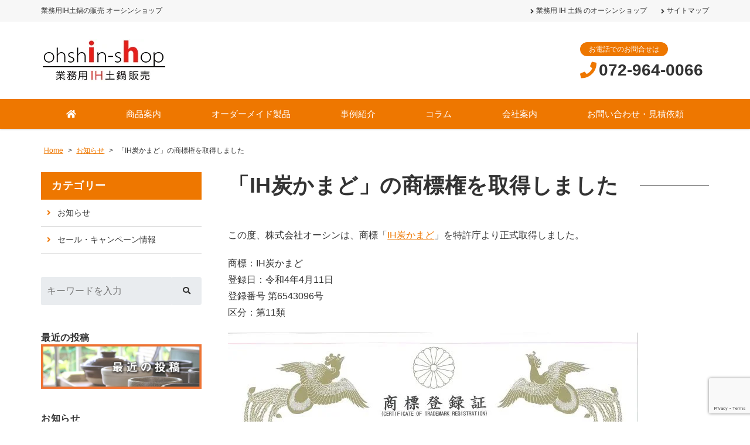

--- FILE ---
content_type: text/html; charset=UTF-8
request_url: https://ohshin-shop.jp/notice/ih-sumikamado_trademark/
body_size: 11669
content:
<!DOCTYPE html><html dir="ltr" lang="ja" prefix="og: https://ogp.me/ns#"><head><meta charset="UTF-8"><meta name="viewport" content="width=device-width, initial-scale=1, shrink-to-fit=no"><meta name="format-detection" content="telephone=no"><meta property="og:site_name" content="業務用IH土鍋のオーシンショップ"><meta property="og:type" content="article"><meta property="og:title" content="「IH炭かまど」の商標権を取得しました"><meta property="og:description" content="この度、株式会社オーシンは、商標「IH炭かまど」を特許庁より正式取得しました。商標：IH炭かまど登録日：令和4年4月11日登録番号 第6543096号区分：第11類 ..."><meta property="og:url" content="https://ohshin-shop.jp/notice/ih-sumikamado_trademark/"><meta property="og:image" content="https://ohshin-shop.jp/wp/wp-content/themes/yuki-company-2020/images/ogp-logo.png"><meta property="og:locale" content="ja_JP"><link href="https://use.fontawesome.com/releases/v5.6.1/css/all.css" rel="stylesheet"><link media="all" href="https://ohshin-shop.jp/wp/wp-content/cache/autoptimize/css/autoptimize_8e694bca64a733a534e6866ff1e50df9.css" rel="stylesheet"><link media="screen" href="https://ohshin-shop.jp/wp/wp-content/cache/autoptimize/css/autoptimize_00df71b5809d374b00ce03791ac8fac1.css" rel="stylesheet"><title>「IH炭かまど」の商標権を取得しました | 業務用IH土鍋のオーシンショップ</title><meta name="description" content="この度、株式会社オーシンは、商標「IH炭かまど」を特許庁より正式取得しました。 商標：IH炭かまど 登録日：令" /><meta name="robots" content="max-image-preview:large" /><meta name="author" content="創"/><meta name="keywords" content="お知らせ" /><link rel="canonical" href="https://ohshin-shop.jp/notice/ih-sumikamado_trademark/" /><meta name="generator" content="All in One SEO (AIOSEO) 4.9.3" /><meta property="og:locale" content="ja_JP" /><meta property="og:site_name" content="業務用IH土鍋のオーシンショップ | 業務用IH土鍋の販売 オーシンショップ" /><meta property="og:type" content="article" /><meta property="og:title" content="「IH炭かまど」の商標権を取得しました | 業務用IH土鍋のオーシンショップ" /><meta property="og:description" content="この度、株式会社オーシンは、商標「IH炭かまど」を特許庁より正式取得しました。 商標：IH炭かまど 登録日：令" /><meta property="og:url" content="https://ohshin-shop.jp/notice/ih-sumikamado_trademark/" /><meta property="article:published_time" content="2022-05-18T02:47:49+00:00" /><meta property="article:modified_time" content="2022-05-18T02:47:49+00:00" /><meta property="article:publisher" content="https://www.facebook.com/ohshin.co.jp/" /><meta name="twitter:card" content="summary" /><meta name="twitter:title" content="「IH炭かまど」の商標権を取得しました | 業務用IH土鍋のオーシンショップ" /><meta name="twitter:description" content="この度、株式会社オーシンは、商標「IH炭かまど」を特許庁より正式取得しました。 商標：IH炭かまど 登録日：令" /> <script type="application/ld+json" class="aioseo-schema">{"@context":"https:\/\/schema.org","@graph":[{"@type":"Article","@id":"https:\/\/ohshin-shop.jp\/notice\/ih-sumikamado_trademark\/#article","name":"\u300cIH\u70ad\u304b\u307e\u3069\u300d\u306e\u5546\u6a19\u6a29\u3092\u53d6\u5f97\u3057\u307e\u3057\u305f | \u696d\u52d9\u7528IH\u571f\u934b\u306e\u30aa\u30fc\u30b7\u30f3\u30b7\u30e7\u30c3\u30d7","headline":"\u300cIH\u70ad\u304b\u307e\u3069\u300d\u306e\u5546\u6a19\u6a29\u3092\u53d6\u5f97\u3057\u307e\u3057\u305f","author":{"@id":"https:\/\/ohshin-shop.jp\/author\/sou\/#author"},"publisher":{"@id":"https:\/\/ohshin-shop.jp\/#organization"},"image":{"@type":"ImageObject","url":"https:\/\/ohshin-shop.jp\/wp\/wp-content\/uploads\/IH-sumikamado_trademark_p1.jpg","@id":"https:\/\/ohshin-shop.jp\/notice\/ih-sumikamado_trademark\/#articleImage","width":1653,"height":2338,"caption":"IH\u70ad\u304b\u307e\u3069\u306e\u5546\u6a19\u767b\u9332\u8a3c"},"datePublished":"2022-05-18T11:47:49+09:00","dateModified":"2022-05-18T11:47:49+09:00","inLanguage":"ja","mainEntityOfPage":{"@id":"https:\/\/ohshin-shop.jp\/notice\/ih-sumikamado_trademark\/#webpage"},"isPartOf":{"@id":"https:\/\/ohshin-shop.jp\/notice\/ih-sumikamado_trademark\/#webpage"},"articleSection":"\u304a\u77e5\u3089\u305b"},{"@type":"BreadcrumbList","@id":"https:\/\/ohshin-shop.jp\/notice\/ih-sumikamado_trademark\/#breadcrumblist","itemListElement":[{"@type":"ListItem","@id":"https:\/\/ohshin-shop.jp#listItem","position":1,"name":"\u30db\u30fc\u30e0","item":"https:\/\/ohshin-shop.jp","nextItem":{"@type":"ListItem","@id":"https:\/\/ohshin-shop.jp\/category\/notice\/#listItem","name":"\u304a\u77e5\u3089\u305b"}},{"@type":"ListItem","@id":"https:\/\/ohshin-shop.jp\/category\/notice\/#listItem","position":2,"name":"\u304a\u77e5\u3089\u305b","item":"https:\/\/ohshin-shop.jp\/category\/notice\/","nextItem":{"@type":"ListItem","@id":"https:\/\/ohshin-shop.jp\/notice\/ih-sumikamado_trademark\/#listItem","name":"\u300cIH\u70ad\u304b\u307e\u3069\u300d\u306e\u5546\u6a19\u6a29\u3092\u53d6\u5f97\u3057\u307e\u3057\u305f"},"previousItem":{"@type":"ListItem","@id":"https:\/\/ohshin-shop.jp#listItem","name":"\u30db\u30fc\u30e0"}},{"@type":"ListItem","@id":"https:\/\/ohshin-shop.jp\/notice\/ih-sumikamado_trademark\/#listItem","position":3,"name":"\u300cIH\u70ad\u304b\u307e\u3069\u300d\u306e\u5546\u6a19\u6a29\u3092\u53d6\u5f97\u3057\u307e\u3057\u305f","previousItem":{"@type":"ListItem","@id":"https:\/\/ohshin-shop.jp\/category\/notice\/#listItem","name":"\u304a\u77e5\u3089\u305b"}}]},{"@type":"Organization","@id":"https:\/\/ohshin-shop.jp\/#organization","name":"\u682a\u5f0f\u4f1a\u793e\u30aa\u30fc\u30b7\u30f3","description":"\u696d\u52d9\u7528IH\u571f\u934b\u306e\u8ca9\u58f2 \u30aa\u30fc\u30b7\u30f3\u30b7\u30e7\u30c3\u30d7","url":"https:\/\/ohshin-shop.jp\/","telephone":"+81729640066","logo":{"@type":"ImageObject","url":"https:\/\/ohshin-shop.jp\/wp\/wp-content\/uploads\/ohshinShopNew2.png","@id":"https:\/\/ohshin-shop.jp\/notice\/ih-sumikamado_trademark\/#organizationLogo","width":216,"height":72,"caption":"\u30ed\u30b4"},"image":{"@id":"https:\/\/ohshin-shop.jp\/notice\/ih-sumikamado_trademark\/#organizationLogo"},"sameAs":["https:\/\/www.facebook.com\/ohshin.co.jp\/","https:\/\/www.instagram.com\/ohshin_official\/"]},{"@type":"Person","@id":"https:\/\/ohshin-shop.jp\/author\/sou\/#author","url":"https:\/\/ohshin-shop.jp\/author\/sou\/","name":"\u5275","image":{"@type":"ImageObject","@id":"https:\/\/ohshin-shop.jp\/notice\/ih-sumikamado_trademark\/#authorImage","url":"https:\/\/secure.gravatar.com\/avatar\/c969a8a25e26e094cf2a8c670149faa91ff36b9d101609a466824610894001d5?s=96&d=mm&r=g","width":96,"height":96,"caption":"\u5275"}},{"@type":"WebPage","@id":"https:\/\/ohshin-shop.jp\/notice\/ih-sumikamado_trademark\/#webpage","url":"https:\/\/ohshin-shop.jp\/notice\/ih-sumikamado_trademark\/","name":"\u300cIH\u70ad\u304b\u307e\u3069\u300d\u306e\u5546\u6a19\u6a29\u3092\u53d6\u5f97\u3057\u307e\u3057\u305f | \u696d\u52d9\u7528IH\u571f\u934b\u306e\u30aa\u30fc\u30b7\u30f3\u30b7\u30e7\u30c3\u30d7","description":"\u3053\u306e\u5ea6\u3001\u682a\u5f0f\u4f1a\u793e\u30aa\u30fc\u30b7\u30f3\u306f\u3001\u5546\u6a19\u300cIH\u70ad\u304b\u307e\u3069\u300d\u3092\u7279\u8a31\u5e81\u3088\u308a\u6b63\u5f0f\u53d6\u5f97\u3057\u307e\u3057\u305f\u3002 \u5546\u6a19\uff1aIH\u70ad\u304b\u307e\u3069 \u767b\u9332\u65e5\uff1a\u4ee4","inLanguage":"ja","isPartOf":{"@id":"https:\/\/ohshin-shop.jp\/#website"},"breadcrumb":{"@id":"https:\/\/ohshin-shop.jp\/notice\/ih-sumikamado_trademark\/#breadcrumblist"},"author":{"@id":"https:\/\/ohshin-shop.jp\/author\/sou\/#author"},"creator":{"@id":"https:\/\/ohshin-shop.jp\/author\/sou\/#author"},"datePublished":"2022-05-18T11:47:49+09:00","dateModified":"2022-05-18T11:47:49+09:00"},{"@type":"WebSite","@id":"https:\/\/ohshin-shop.jp\/#website","url":"https:\/\/ohshin-shop.jp\/","name":"\u696d\u52d9\u7528IH\u571f\u934b\u306e\u30aa\u30fc\u30b7\u30f3\u30b7\u30e7\u30c3\u30d7","description":"\u696d\u52d9\u7528IH\u571f\u934b\u306e\u8ca9\u58f2 \u30aa\u30fc\u30b7\u30f3\u30b7\u30e7\u30c3\u30d7","inLanguage":"ja","publisher":{"@id":"https:\/\/ohshin-shop.jp\/#organization"}}]}</script> <link rel='dns-prefetch' href='//www.googletagmanager.com' /> <script src="https://ohshin-shop.jp/wp/wp-includes/js/jquery/jquery.min.js" id="jquery-core-js"></script> 
 <script src="https://www.googletagmanager.com/gtag/js?id=G-N4Z5KHTV4C" id="google_gtagjs-js" async></script> <script id="google_gtagjs-js-after">window.dataLayer = window.dataLayer || [];function gtag(){dataLayer.push(arguments);}
gtag("set","linker",{"domains":["ohshin-shop.jp"]});
gtag("js", new Date());
gtag("set", "developer_id.dZTNiMT", true);
gtag("config", "G-N4Z5KHTV4C", {"googlesitekit_post_type":"post","googlesitekit_post_categories":"\u304a\u77e5\u3089\u305b","googlesitekit_post_date":"20220518"});</script> <meta name="generator" content="Site Kit by Google 1.171.0" /><meta name="google-adsense-platform-account" content="ca-host-pub-2644536267352236"><meta name="google-adsense-platform-domain" content="sitekit.withgoogle.com">  <script>( function( w, d, s, l, i ) {
				w[l] = w[l] || [];
				w[l].push( {'gtm.start': new Date().getTime(), event: 'gtm.js'} );
				var f = d.getElementsByTagName( s )[0],
					j = d.createElement( s ), dl = l != 'dataLayer' ? '&l=' + l : '';
				j.async = true;
				j.src = 'https://www.googletagmanager.com/gtm.js?id=' + i + dl;
				f.parentNode.insertBefore( j, f );
			} )( window, document, 'script', 'dataLayer', 'GTM-WC66MRJ' );</script>  <script>(function ($) {
            $(document).ready(function () {
                $(".saboxplugin-tabs-wrapper").on("click", "li", function () {
                    $(this).parents(".saboxplugin-wrap").children(".saboxplugin-tab").hide();
                    $(this).parents(".saboxplugin-wrap").children(".saboxplugin-tab-" + $(this).data("tab")).show();
                });
            });
        })(jQuery);</script><link rel="icon" href="https://ohshin-shop.jp/wp/wp-content/uploads/cropped-favicon-1-32x32.png" sizes="32x32" /><link rel="icon" href="https://ohshin-shop.jp/wp/wp-content/uploads/cropped-favicon-1-192x192.png" sizes="192x192" /><link rel="apple-touch-icon" href="https://ohshin-shop.jp/wp/wp-content/uploads/cropped-favicon-1-180x180.png" /><meta name="msapplication-TileImage" content="https://ohshin-shop.jp/wp/wp-content/uploads/cropped-favicon-1-270x270.png" />  <script>window.addEventListener('load', function() {
  document.querySelectorAll('[href*="tel:"]').forEach(function(link){
    link.addEventListener('click', function() { 
          gtag('event', 'telclick'); 
    });
  }); 
});</script> </head><body class="wp-singular post-template-default single single-post postid-4011 single-format-standard wp-embed-responsive wp-theme-yuki-company-2020 sidebar-left theme-color-c metaslider-plugin"><div id="wrapper" class="wrapper"><header id="header" class="site-header header2"><div class="topbar"><div class="container"><div class="site-description">業務用IH土鍋の販売 オーシンショップ</div><div id="extranav" class="extranav"><ul id="menu-secondary" class="menu"><li id="menu-item-1116" class="menu-item menu-item-type-post_type menu-item-object-page menu-item-home menu-item-1116"><a href="https://ohshin-shop.jp/">業務用 IH 土鍋 のオーシンショップ</a></li><li id="menu-item-597" class="menu-item menu-item-type-post_type menu-item-object-page menu-item-597"><a href="https://ohshin-shop.jp/sitemap/">サイトマップ</a></li></ul></div></div></div><div class="header-main"><div class="container"><p class="site-logo"> <a href="https://ohshin-shop.jp"><img src="https://ohshin-shop.jp/wp/wp-content/uploads/ohshinShopNew2.png" alt="ohshin-shop（株）オーシン"></a></p><div class="header-info"><div class="header-contact"><div class="header-contact-tel"> <span class="header-contact-tel-tit">お電話でのお問合せは</span><p class="tel-num"> <i class="fas fa-phone"></i> <span class="tel-link">072-964-0066</span></p></div></div></div> <button class="btn-hamburger" type="button" data-toggle="collapse" data-target=".mobilenav-overlay"> <span class="btn-hamburger-icon"> <span class="icon-bar"></span> <span class="icon-bar"></span> <span class="icon-bar"></span> </span> <span class="btn-hamburger-name">MENU</span> </button><nav id="mobilenav" class="mobilenav mobilenav-overlay" role="navigation" itemscope itemtype="http://www.schema.org/SiteNavigationElement"><ul id="menu-mobile" class="menu"><li id="menu-item-784" class="menu-item menu-item-type-post_type menu-item-object-page menu-item-home menu-item-784"><a href="https://ohshin-shop.jp/"><i class="fas fa-home"></i></a></li><li id="menu-item-3537" class="menu-item menu-item-type-post_type menu-item-object-page menu-item-has-children menu-item-3537"><a href="https://ohshin-shop.jp/items/">商品案内</a><ul class="sub-menu"><li id="menu-item-3538" class="menu-item menu-item-type-post_type menu-item-object-page menu-item-3538"><a href="https://ohshin-shop.jp/items/business/">業務用IH土鍋シリーズのご紹介</a></li><li id="menu-item-3539" class="menu-item menu-item-type-post_type menu-item-object-page menu-item-3539"><a href="https://ohshin-shop.jp/items/business/ihbowl/">IHボウル</a></li><li id="menu-item-3540" class="menu-item menu-item-type-post_type menu-item-object-page menu-item-3540"><a href="https://ohshin-shop.jp/items/business/ihbowl_r/">IHボウルR</a></li><li id="menu-item-3541" class="menu-item menu-item-type-post_type menu-item-object-page menu-item-3541"><a href="https://ohshin-shop.jp/items/business/ihplate/">IHプレート</a></li><li id="menu-item-3542" class="menu-item menu-item-type-post_type menu-item-object-page menu-item-3542"><a href="https://ohshin-shop.jp/items/family/">家庭用IH土鍋マジカルどなべ</a></li><li id="menu-item-3543" class="menu-item menu-item-type-post_type menu-item-object-page menu-item-3543"><a href="https://ohshin-shop.jp/items/family/mag_donabe/">IH対応の土鍋「花三島・菊花」</a></li><li id="menu-item-3544" class="menu-item menu-item-type-post_type menu-item-object-page menu-item-3544"><a href="https://ohshin-shop.jp/items/family/cookpot/">【製品情報】クックポットIH</a></li><li id="menu-item-3545" class="menu-item menu-item-type-post_type menu-item-object-page menu-item-3545"><a href="https://ohshin-shop.jp/items/family/gohan/">IH対応のごはん炊き土鍋</a></li><li id="menu-item-3546" class="menu-item menu-item-type-post_type menu-item-object-page menu-item-3546"><a href="https://ohshin-shop.jp/ih_sumikamado/">IH炭かまど®</a></li><li id="menu-item-4115" class="menu-item menu-item-type-post_type menu-item-object-page menu-item-4115"><a href="https://ohshin-shop.jp/stake-plate-s200s240/">蓄熱軽量ステーキ皿</a></li><li id="menu-item-4116" class="menu-item menu-item-type-post_type menu-item-object-page menu-item-4116"><a href="https://ohshin-shop.jp/original_stakeplate1/">オーダーメイドのステーキ皿</a></li><li id="menu-item-3547" class="menu-item menu-item-type-post_type menu-item-object-page menu-item-has-children menu-item-3547"><a href="https://ohshin-shop.jp/faq_business/">よくあるご質問</a><ul class="sub-menu"><li id="menu-item-3548" class="menu-item menu-item-type-post_type menu-item-object-page menu-item-3548"><a href="https://ohshin-shop.jp/flow_homeuse/">ご購入までの流れ・家庭用</a></li><li id="menu-item-3549" class="menu-item menu-item-type-post_type menu-item-object-page menu-item-3549"><a href="https://ohshin-shop.jp/flow_homeuse/">ご購入までの流れ・家庭用</a></li><li id="menu-item-3550" class="menu-item menu-item-type-post_type menu-item-object-page menu-item-3550"><a href="https://ohshin-shop.jp/faq_business/">よくあるご質問(業務用)</a></li><li id="menu-item-3551" class="menu-item menu-item-type-post_type menu-item-object-page menu-item-3551"><a href="https://ohshin-shop.jp/faq/">よくあるご質問(家庭用)</a></li><li id="menu-item-3552" class="menu-item menu-item-type-post_type menu-item-object-page menu-item-3552"><a href="https://ohshin-shop.jp/size/">鍋のサイズと号数の関係</a></li><li id="menu-item-3553" class="menu-item menu-item-type-post_type menu-item-object-page menu-item-3553"><a href="https://ohshin-shop.jp/gohanrecipe/">IHでつくる土鍋ご飯の炊き方</a></li><li id="menu-item-3554" class="menu-item menu-item-type-post_type menu-item-object-page menu-item-3554"><a href="https://ohshin-shop.jp/how_to_remove_burnt/">土鍋が焦げ付いた！そんなときには？</a></li><li id="menu-item-3555" class="menu-item menu-item-type-post_type menu-item-object-page menu-item-3555"><a href="https://ohshin-shop.jp/gohanrecipe/">IH土鍋でご飯を炊くには？ふっくら美味しいご飯の作り方！</a></li></ul></li></ul></li><li id="menu-item-3837" class="menu-item menu-item-type-custom menu-item-object-custom menu-item-3837"><a href="https://ohshin-shop.jp/case">事例紹介</a></li><li id="menu-item-3836" class="menu-item menu-item-type-custom menu-item-object-custom menu-item-3836"><a href="https://ohshin-shop.jp/column">コラム</a></li><li id="menu-item-3556" class="menu-item menu-item-type-post_type menu-item-object-page menu-item-3556"><a href="https://ohshin-shop.jp/catalog_download/">ダウンロード</a></li><li id="menu-item-3557" class="menu-item menu-item-type-post_type menu-item-object-page menu-item-3557"><a href="https://ohshin-shop.jp/aboutus/">会社案内</a></li><li id="menu-item-3559" class="menu-item menu-item-type-post_type menu-item-object-page menu-item-3559"><a href="https://ohshin-shop.jp/contact/">お問い合わせ・見積依頼</a></li><li id="menu-item-4217" class="menu-item menu-item-type-post_type menu-item-object-page menu-item-4217"><a href="https://ohshin-shop.jp/recruit-3/">求人情報</a></li></ul> <button class="btn-close" type="button" data-target=".mobilenav-overlay">Close</button></nav></div></div><div class="globalnav-wrap"><div class="container"><nav id="globalnav" class="globalnav" role="navigation"><ul class="menu"><li id="menu-item-1122" class="menu-item menu-item-type-post_type menu-item-object-page menu-item-home menu-item-1122"><a href="https://ohshin-shop.jp/"><i class="fas fa-home"></i></a></li><li id="menu-item-2471" class="menu-item menu-item-type-post_type menu-item-object-page menu-item-has-children menu-item-2471"><a href="https://ohshin-shop.jp/items/">商品案内</a><ul class="sub-menu"><li id="menu-item-6001" class="menu-item menu-item-type-post_type menu-item-object-page menu-item-6001"><a href="https://ohshin-shop.jp/magical-donabe/">IH対応の土鍋「マジカル土鍋」</a></li><li id="menu-item-6002" class="menu-item menu-item-type-post_type menu-item-object-page menu-item-6002"><a href="https://ohshin-shop.jp/magical-gohan-daki/">土鍋ご飯がIHでも炊ける！「マジカルご飯炊き」</a></li><li id="menu-item-3360" class="menu-item menu-item-type-post_type menu-item-object-page menu-item-3360"><a href="https://ohshin-shop.jp/ih_sumikamado/">自分の土鍋がIHで使えるようになる「IH炭かまど®」</a></li><li id="menu-item-3730" class="menu-item menu-item-type-post_type menu-item-object-page menu-item-3730"><a href="https://ohshin-shop.jp/stake-plate-s200s240/">【IH対応】蓄熱軽量ステーキ皿</a></li><li id="menu-item-2319" class="menu-item menu-item-type-post_type menu-item-object-page menu-item-has-children menu-item-2319"><a href="https://ohshin-shop.jp/items/business/ihbowl/">その他の商品</a><ul class="sub-menu"><li id="menu-item-6005" class="menu-item menu-item-type-post_type menu-item-object-page menu-item-6005"><a href="https://ohshin-shop.jp/items/business/ihbowl/">IHボウル</a></li><li id="menu-item-2320" class="menu-item menu-item-type-post_type menu-item-object-page menu-item-2320"><a href="https://ohshin-shop.jp/items/business/ihbowl_r/">IHボウルR</a></li><li id="menu-item-2321" class="menu-item menu-item-type-post_type menu-item-object-page menu-item-2321"><a href="https://ohshin-shop.jp/items/business/ihplate/">IHプレート</a></li></ul></li><li id="menu-item-642" class="menu-item menu-item-type-post_type menu-item-object-page menu-item-has-children menu-item-642"><a href="https://ohshin-shop.jp/faq_business/">よくあるご質問</a><ul class="sub-menu"><li id="menu-item-1697" class="menu-item menu-item-type-post_type menu-item-object-page menu-item-1697"><a href="https://ohshin-shop.jp/flow_business/">ご購入までの流れ・業務用</a></li><li id="menu-item-2073" class="menu-item menu-item-type-post_type menu-item-object-page menu-item-2073"><a href="https://ohshin-shop.jp/flow_homeuse/">ご購入までの流れ・家庭用</a></li><li id="menu-item-1773" class="menu-item menu-item-type-post_type menu-item-object-page menu-item-1773"><a href="https://ohshin-shop.jp/faq_business/">よくあるご質問(業務用)</a></li><li id="menu-item-1772" class="menu-item menu-item-type-post_type menu-item-object-page menu-item-1772"><a href="https://ohshin-shop.jp/faq/">よくあるご質問(家庭用)</a></li><li id="menu-item-1771" class="menu-item menu-item-type-post_type menu-item-object-page menu-item-1771"><a href="https://ohshin-shop.jp/size/">鍋のサイズと号数の関係</a></li><li id="menu-item-3091" class="menu-item menu-item-type-post_type menu-item-object-page menu-item-3091"><a href="https://ohshin-shop.jp/gohanrecipe/">IHでつくる土鍋ご飯の炊き方</a></li><li id="menu-item-3210" class="menu-item menu-item-type-post_type menu-item-object-page menu-item-3210"><a href="https://ohshin-shop.jp/how_to_remove_burnt/">土鍋が焦げ付いた！そんなときには？</a></li><li id="menu-item-3211" class="menu-item menu-item-type-post_type menu-item-object-page menu-item-3211"><a href="https://ohshin-shop.jp/gohanrecipe/">IH土鍋でご飯を炊くには？ふっくら美味しいご飯の作り方！</a></li></ul></li></ul></li><li id="menu-item-4117" class="menu-item menu-item-type-post_type menu-item-object-page menu-item-has-children menu-item-4117"><a href="https://ohshin-shop.jp/original_stakeplate1/">オーダーメイド製品</a><ul class="sub-menu"><li id="menu-item-6006" class="menu-item menu-item-type-post_type menu-item-object-page menu-item-6006"><a href="https://ohshin-shop.jp/original_stakeplate1/">オーダーメイドのステーキ皿・ハンバーグ皿</a></li><li id="menu-item-6004" class="menu-item menu-item-type-post_type menu-item-object-column menu-item-6004"><a href="https://ohshin-shop.jp/column/ordermade-genghis-khan">オーダーメイドのジンギスカン鍋</a></li><li id="menu-item-3377" class="menu-item menu-item-type-post_type menu-item-object-page menu-item-3377"><a href="https://ohshin-shop.jp/dev-support1/">IH対応調理器具のオーダーメイド</a></li><li id="menu-item-6003" class="menu-item menu-item-type-post_type menu-item-object-column menu-item-6003"><a href="https://ohshin-shop.jp/column/mica-cutting">【自由形状OK】マイカシートの加工、1枚から！</a></li></ul></li><li id="menu-item-3783" class="menu-item menu-item-type-custom menu-item-object-custom menu-item-3783"><a href="https://ohshin-shop.jp/case">事例紹介</a></li><li id="menu-item-3789" class="menu-item menu-item-type-custom menu-item-object-custom menu-item-3789"><a href="https://ohshin-shop.jp/column">コラム</a></li><li id="menu-item-628" class="menu-item menu-item-type-post_type menu-item-object-page menu-item-628"><a href="https://ohshin-shop.jp/aboutus/">会社案内</a></li><li id="menu-item-473" class="menu-item menu-item-type-post_type menu-item-object-page menu-item-473"><a href="https://ohshin-shop.jp/contact/">お問い合わせ・見積依頼</a></li></ul></nav></div></div></header><div id="content" class="site-content"><div class="breadcrumb-wrap"><div class="container"><div class="breadcrumb bcn-nav-xt" xmlns:v="http://rdf.data-vocabulary.org/#"> <span property="itemListElement" typeof="ListItem"><a property="item" typeof="WebPage" title="業務用IH土鍋のオーシンショップへ移動" href="https://ohshin-shop.jp" class="home"><span property="name">Home</span></a><meta property="position" content="1"></span> &gt; <span property="itemListElement" typeof="ListItem"><a property="item" typeof="WebPage" title="お知らせのカテゴリーアーカイブへ移動" href="https://ohshin-shop.jp/category/notice/" class="taxonomy category"><span property="name">お知らせ</span></a><meta property="position" content="2"></span> &gt; <span property="itemListElement" typeof="ListItem"><span property="name">「IH炭かまど」の商標権を取得しました</span><meta property="position" content="3"></span></div></div></div><div class="container"><main id="main" class="site-main"><article id="post-4011" class="contents-single post-4011 post type-post status-publish format-standard category-notice"><div class="post-content"><h1 class="entry-title post-title"><span>「IH炭かまど」の商標権を取得しました</span></h1><div class="entry-content"><p>この度、株式会社オーシンは、商標「<a title="IH炭かまど® のご紹介" href="https://ohshin-shop.jp/ih_sumikamado/">IH炭かまど</a>」を特許庁より正式取得しました。</p><p>商標：IH炭かまど<br /> 登録日：令和4年4月11日<br /> 登録番号 第6543096号<br /> 区分：第11類</p><p><img fetchpriority="high" decoding="async" class="alignnone size-medium wp-image-4013" src="https://ohshin-shop.jp/wp/wp-content/uploads/IH-sumikamado_trademark_p1-700x990.jpg" alt="IH炭かまどの商標登録証" width="700" height="990"> <img decoding="async" class="alignnone size-medium wp-image-4014" src="https://ohshin-shop.jp/wp/wp-content/uploads/IH-sumikamado_trademark_p2-700x990.jpg" alt="" width="700" height="990"></p><div class="saboxplugin-wrap" itemtype="http://schema.org/Person" itemscope itemprop="author"><div class="saboxplugin-tab saboxplugin-tab-about"><div class="saboxplugin-gravatar"><a  href='https://ohshin-shop.jp/author/sou/'><img decoding="async" src="https://ohshin-shop.jp/wp/wp-content/uploads/nikuCG.jpg" width="100"  height="100" alt="ラム肉と鉄板" itemprop="image"></a></div><div class="saboxplugin-authorname"><a href="https://ohshin-shop.jp/author/sou/" class="vcard author" rel="author" itemprop="url"><span class="fn" itemprop="name">創</span></a></div><div class="saboxplugin-desc"><div itemprop="description"><p>入社３年目の社員です。調理器具の設計開発・営業を担当中。働くなかで学んだ知識を、ブログにまとめて公開中！ごはんソムリエの資格を修得しました。</p></div></div><div class="clearfix"></div></div></div></div></div></article><nav class="pager"><ul><li class="previous-post"><a href="https://ohshin-shop.jp/notice/%e3%82%b4%e3%83%bc%e3%83%ab%e3%83%87%e3%83%b3%e3%82%a6%e3%82%a3%e3%83%bc%e3%82%af%e4%bc%91%e6%a5%ad%e3%81%ae%e3%81%8a%e7%9f%a5%e3%82%89%e3%81%9b/" rel="prev">前の記事へ</a></li><li class="next-post"><a href="https://ohshin-shop.jp/notice/2022summer/" rel="next">次の記事へ</a></li></ul></nav></main><aside id="sidebar" class="sidebar"><div class="sidebar-local-menu"><h3 class="sidebar-local-menu-heading"> <span> <a href="https://ohshin-shop.jp/news">カテゴリー</a> </span></h3><div class="sidebar-local-menu-body"><ul><li class="cat-item cat-item-1"><a href="https://ohshin-shop.jp/category/notice/">お知らせ</a></li><li class="cat-item cat-item-88"><a href="https://ohshin-shop.jp/category/sale/">セール・キャンペーン情報</a></li></div></div><div id="sidebar-widget-1" class="sidebar-widget"><div id="search-3" class="widget widget_search"><form role="search" method="get" class="search-form" action="https://ohshin-shop.jp/"><div class="search-field-wrap"><div class="search-field"> <input type="search" class="s" placeholder="キーワードを入力" value="" name="s" title="検索:"></div><div class="search-button"> <input type="submit" class="search-submit" value=""></div></div></form></div></div><div id="sidebar-widget-2" class="sidebar-widget"><div id="widget_sp_image-3" class="widget widget_sp_image"><h4 class="widget-title">最近の投稿</h4><a href="https://ohshin-shop.jp/column/" target="_self" class="widget_sp_image-image-link" title="最近の投稿"><noscript><img width="750" height="210" alt="最近の投稿" class="attachment-full" style="max-width: 100%;" src="https://ohshin-shop.jp/wp/wp-content/uploads/newpost.png" /></noscript><img width="750" height="210" alt="最近の投稿" class="lazyload attachment-full" style="max-width: 100%;" src='data:image/svg+xml,%3Csvg%20xmlns=%22http://www.w3.org/2000/svg%22%20viewBox=%220%200%20750%20210%22%3E%3C/svg%3E' data-src="https://ohshin-shop.jp/wp/wp-content/uploads/newpost.png" /></a></div><div id="recent-posts-3" class="widget widget_recent_entries"><h4 class="widget-title">お知らせ</h4><ul><li> <a href="https://ohshin-shop.jp/notice/%e3%80%902025%e5%b9%b4%e3%80%91%e5%b9%b4%e6%9c%ab%e5%b9%b4%e5%a7%8b%e4%bc%91%e6%a5%ad%e6%97%a5%e3%81%ae%e3%81%8a%e3%81%97%e3%82%89%e3%81%9b/">【2025年】年末年始休業日のおしらせ</a> <span class="post-date">2025年12月9日</span></li></ul></div><div id="media_image-9" class="widget widget_media_image"><noscript><img width="700" height="700" src="https://ohshin-shop.jp/wp/wp-content/uploads/maiagare-higashi-osaka.webp" class="image wp-image-5531  attachment-full size-full" alt="" style="max-width: 100%; height: auto;" decoding="async" /></noscript><img width="700" height="700" src='data:image/svg+xml,%3Csvg%20xmlns=%22http://www.w3.org/2000/svg%22%20viewBox=%220%200%20700%20700%22%3E%3C/svg%3E' data-src="https://ohshin-shop.jp/wp/wp-content/uploads/maiagare-higashi-osaka.webp" class="lazyload image wp-image-5531  attachment-full size-full" alt="" style="max-width: 100%; height: auto;" decoding="async" /></div><div id="media_image-8" class="widget widget_media_image"><noscript><img width="700" height="280" src="https://ohshin-shop.jp/wp/wp-content/uploads/Banner_AclilPartition-700x280-1.webp" class="image wp-image-5532  attachment-full size-full" alt="" style="max-width: 100%; height: auto;" decoding="async" /></noscript><img width="700" height="280" src='data:image/svg+xml,%3Csvg%20xmlns=%22http://www.w3.org/2000/svg%22%20viewBox=%220%200%20700%20280%22%3E%3C/svg%3E' data-src="https://ohshin-shop.jp/wp/wp-content/uploads/Banner_AclilPartition-700x280-1.webp" class="lazyload image wp-image-5532  attachment-full size-full" alt="" style="max-width: 100%; height: auto;" decoding="async" /></div><div id="media_image-5" class="widget widget_media_image"><noscript><img width="300" height="84" src="https://ohshin-shop.jp/wp/wp-content/uploads/Banner_IHsupport300.webp" class="image wp-image-5533  attachment-full size-full" alt="" style="max-width: 100%; height: auto;" decoding="async" /></noscript><img width="300" height="84" src='data:image/svg+xml,%3Csvg%20xmlns=%22http://www.w3.org/2000/svg%22%20viewBox=%220%200%20300%2084%22%3E%3C/svg%3E' data-src="https://ohshin-shop.jp/wp/wp-content/uploads/Banner_IHsupport300.webp" class="lazyload image wp-image-5533  attachment-full size-full" alt="" style="max-width: 100%; height: auto;" decoding="async" /></div><div id="media_image-10" class="widget widget_media_image"><a href="http://ohshin-shop.jp/wp/original_stakeplate/"><noscript><img width="700" height="196" src="https://ohshin-shop.jp/wp/wp-content/uploads/BA_Steak-700x196.webp" class="image wp-image-5534  attachment-medium size-medium" alt="" style="max-width: 100%; height: auto;" decoding="async" /></noscript><img width="700" height="196" src='data:image/svg+xml,%3Csvg%20xmlns=%22http://www.w3.org/2000/svg%22%20viewBox=%220%200%20700%20196%22%3E%3C/svg%3E' data-src="https://ohshin-shop.jp/wp/wp-content/uploads/BA_Steak-700x196.webp" class="lazyload image wp-image-5534  attachment-medium size-medium" alt="" style="max-width: 100%; height: auto;" decoding="async" /></a></div><div id="media_image-6" class="widget widget_media_image"><noscript><img width="300" height="84" src="https://ohshin-shop.jp/wp/wp-content/uploads/Ban_MePot02.webp" class="image wp-image-5535  attachment-full size-full" alt="" style="max-width: 100%; height: auto;" decoding="async" /></noscript><img width="300" height="84" src='data:image/svg+xml,%3Csvg%20xmlns=%22http://www.w3.org/2000/svg%22%20viewBox=%220%200%20300%2084%22%3E%3C/svg%3E' data-src="https://ohshin-shop.jp/wp/wp-content/uploads/Ban_MePot02.webp" class="lazyload image wp-image-5535  attachment-full size-full" alt="" style="max-width: 100%; height: auto;" decoding="async" /></div></div><div class="sidebar-contact"><h3 class="sidebar-contact-header">お問合せ・見積依頼</h3><div class="sidebar-contact-body"><h4 class="company-name">ohshin-shop（株）オーシン</h4><p class="company-tel"><i class="fas fa-phone"></i><span class="tel">072-964-0066</span></p><div class="company-address"> <span class="company-postcode">〒578-0905</span> 大阪府東大阪市川田2-5-25</div><p class="company-fax"><i class="fas fa-fax"></i><span>072-964-0206</span></p><p class="company-mail"><a href="mailto:info@ohshin-shop.jp"><i class="fas fa-envelope"></i>info@ohshin-shop.jp</a></p><p class="sidebar-contact-btn-wrap"> <a class="sidebar-contact-btn" href="https://ohshin-shop.jp/otoiawasepage"><i class="fas fa-envelope"></i>お問合せフォーム</a></p></div></div><div id="sidebar-widget-3" class="sidebar-widget"><div id="custom_html-5" class="widget_text widget widget_custom_html"><div class="textwidget custom-html-widget"><iframe src="https://www.facebook.com/plugins/page.php?href=https%3A%2F%2Fwww.facebook.com%2Fohshin.lab%2F&tabs=timeline&width=250&height=499&small_header=false&adapt_container_width=true&hide_cover=true&show_facepile=false&appId" width="250" height="499" style="border:none;overflow:hidden" scrolling="no" frameborder="0" allowfullscreen="true" lazy="true" allow="autoplay; clipboard-write; encrypted-media; picture-in-picture; web-share"></iframe></div></div></div><div id="sidebar-widget-4" class="sidebar-widget"><div id="media_image-2" class="widget widget_media_image"><noscript><img width="250" height="100" src="https://ohshin-shop.jp/wp/wp-content/uploads/banner_higashi-osaka-brand.webp" class="image wp-image-5536  attachment-full size-full" alt="" style="max-width: 100%; height: auto;" decoding="async" /></noscript><img width="250" height="100" src='data:image/svg+xml,%3Csvg%20xmlns=%22http://www.w3.org/2000/svg%22%20viewBox=%220%200%20250%20100%22%3E%3C/svg%3E' data-src="https://ohshin-shop.jp/wp/wp-content/uploads/banner_higashi-osaka-brand.webp" class="lazyload image wp-image-5536  attachment-full size-full" alt="" style="max-width: 100%; height: auto;" decoding="async" /></div><div id="media_image-3" class="widget widget_media_image"><noscript><img width="250" height="100" src="https://ohshin-shop.jp/wp/wp-content/uploads/banner_mobio.webp" class="image wp-image-5537  attachment-full size-full" alt="" style="max-width: 100%; height: auto;" decoding="async" /></noscript><img width="250" height="100" src='data:image/svg+xml,%3Csvg%20xmlns=%22http://www.w3.org/2000/svg%22%20viewBox=%220%200%20250%20100%22%3E%3C/svg%3E' data-src="https://ohshin-shop.jp/wp/wp-content/uploads/banner_mobio.webp" class="lazyload image wp-image-5537  attachment-full size-full" alt="" style="max-width: 100%; height: auto;" decoding="async" /></div></div></aside></div></div><footer id="footer" class="site-footer has-footer-contact" role="contentinfo"><div class="footer-contact-wrapper"><div class="container"><div class="footer-contact"><h3 class="footer-contact-heading"> ご依頼・ご質問・お見積りなどお気軽にご相談ください。 <span class="footer-contact-heading-sub">業務用IH土鍋の販売 オーシンショップ</span></h3><div class="footer-contact-body has-company-tel has-company-fax"><div class="footer-contact-column contact-tel"><h4>お電話でのお問合せはこちら</h4><p class="tel-number"> <i class="fas fa-phone"></i><span class="tel">072-964-0066</span></p><p class="tel-reception">受付時間 平日09:00〜17:30</p></div><div class="footer-contact-column contact-fax gutter"><h4>FAXでのお問合せはこちら</h4><p class="tel-number"> <i class="fas fa-fax"></i>072-964-0206</p></div><div class="footer-contact-column contact-mail gutter"><h4>お問合せフォームはこちら</h4> <a class="btn-contact" href="https://ohshin-shop.jp/otoiawasepage"><i class="fas fa-envelope"></i>お問合せフォーム</a></div></div></div></div></div><div class="footer-main"><div class="container"><div class="footer-main-row"><div class="footer-information"><h4 class="company-name">ohshin-shop（株）オーシン</h4><div class="company-address"> <span class="company-postcode">〒578-0905</span> 大阪府東大阪市川田2-5-25</div><p class="company-tel">TEL：<span class="tel">072-964-0066</span></p><p class="company-fax">FAX：<span>072-964-0206</span></p><p class="company-mail"><a href="mailto:info@ohshin-shop.jp">info@ohshin-shop.jp</a></p></div><div class="footernav-wrap"><div class="footernav1 footernav"><ul id="menu-footer1" class="menu"><li id="menu-item-2663" class="menu-item menu-item-type-post_type menu-item-object-page menu-item-2663"><a href="https://ohshin-shop.jp/items/">商品案内</a></li><li id="menu-item-3212" class="menu-item menu-item-type-post_type menu-item-object-page menu-item-3212"><a href="https://ohshin-shop.jp/catalog_download/">ダウンロードページ</a></li></ul></div><div class="footernav2 footernav"><ul id="menu-footer2" class="menu"><li id="menu-item-2660" class="menu-item menu-item-type-post_type menu-item-object-page menu-item-2660"><a href="https://ohshin-shop.jp/flow_business/">ご購入までの流れ・業務用</a></li><li id="menu-item-2659" class="menu-item menu-item-type-post_type menu-item-object-page menu-item-2659"><a href="https://ohshin-shop.jp/flow_homeuse/">ご購入までの流れ・家庭用</a></li><li id="menu-item-2149" class="menu-item menu-item-type-post_type menu-item-object-page menu-item-2149"><a href="https://ohshin-shop.jp/faq/">よくあるご質問(家庭用)</a></li><li id="menu-item-2150" class="menu-item menu-item-type-post_type menu-item-object-page menu-item-2150"><a href="https://ohshin-shop.jp/faq_business/">よくあるご質問(業務用)</a></li></ul></div><div class="footernav3 footernav"><ul id="menu-footer3" class="menu"><li id="menu-item-2147" class="menu-item menu-item-type-post_type menu-item-object-page menu-item-2147"><a href="https://ohshin-shop.jp/aboutus/">会社案内</a></li><li id="menu-item-2664" class="menu-item menu-item-type-post_type menu-item-object-page menu-item-2664"><a href="https://ohshin-shop.jp/contact/">お問い合わせ・見積依頼</a></li><li id="menu-item-2146" class="menu-item menu-item-type-post_type menu-item-object-page menu-item-2146"><a href="https://ohshin-shop.jp/sitemap/">サイトマップ</a></li><li id="menu-item-2148" class="menu-item menu-item-type-post_type menu-item-object-page menu-item-privacy-policy menu-item-2148"><a rel="privacy-policy" href="https://ohshin-shop.jp/pp/">プライバシーポリシー</a></li></ul></div></div></div></div></div><div class="footer-copyright"><div class="container"> <a href="https://ohshin-shop.jp"><small class="copyright">Copyright © 2018 OHSHIN CO.LTD All Rights Reserved.</small></a></div></div></footer><div class="pagetop"><a href="#wrapper"><i class="fas fa-angle-up"></i></a></div></div> <script type="speculationrules">{"prefetch":[{"source":"document","where":{"and":[{"href_matches":"\/*"},{"not":{"href_matches":["\/wp\/wp-*.php","\/wp\/wp-admin\/*","\/wp\/wp-content\/uploads\/*","\/wp\/wp-content\/*","\/wp\/wp-content\/plugins\/*","\/wp\/wp-content\/themes\/yuki-company-2020\/*","\/*\\?(.+)"]}},{"not":{"selector_matches":"a[rel~=\"nofollow\"]"}},{"not":{"selector_matches":".no-prefetch, .no-prefetch a"}}]},"eagerness":"conservative"}]}</script>  <script>(function(add, cla){window['UserHeatTag']=cla;window[cla]=window[cla]||function(){(window[cla].q=window[cla].q||[]).push(arguments)},window[cla].l=1*new Date();var ul=document.createElement('script');var tag = document.getElementsByTagName('script')[0];ul.async=1;ul.src=add;tag.parentNode.insertBefore(ul,tag);})('//uh.nakanohito.jp/uhj2/uh.js', '_uhtracker');_uhtracker({id:'uhp65QRM4T'});</script> <script>if(jQuery('.wpcf7').length){
    var wpcf7Elm = document.querySelector( '.wpcf7' );
    wpcf7Elm.addEventListener( 'wpcf7mailsent', function( event ) {
     location.replace('https://ohshin-shop.jp/thanks_contact');
   }, false );
  }</script> <noscript><style>.lazyload{display:none;}</style></noscript><script data-noptimize="1">window.lazySizesConfig=window.lazySizesConfig||{};window.lazySizesConfig.loadMode=1;</script><script async data-noptimize="1" src='https://ohshin-shop.jp/wp/wp-content/plugins/autoptimize/classes/external/js/lazysizes.min.js?ao_version=3.1.14'></script>  <noscript> <iframe src="https://www.googletagmanager.com/ns.html?id=GTM-WC66MRJ" height="0" width="0" style="display:none;visibility:hidden"></iframe> </noscript>  <script id="codedropz-uploader-js-extra">var dnd_cf7_uploader = {"ajax_url":"https:\/\/ohshin-shop.jp\/wp\/wp-admin\/admin-ajax.php","ajax_nonce":"42bb66ddd1","drag_n_drop_upload":{"tag":"h3","text":"\u3053\u3053\u306b\u30d5\u30a1\u30a4\u30eb\u3092\u30c9\u30ed\u30c3\u30d7\u3057\u3066\u4e0b\u3055\u3044","or_separator":"\u307e\u305f\u306f","browse":"\u30d5\u30a1\u30a4\u30eb\u3092\u9078\u629e","server_max_error":"\u30d5\u30a1\u30a4\u30eb\u304c\u30b5\u30fc\u30d0\u30fc\u306e\u6700\u5927\u30a2\u30c3\u30d7\u30ed\u30fc\u30c9\u30b5\u30a4\u30ba\u3092\u8d85\u3048\u307e\u3057\u305f\u3002","large_file":"\u30d5\u30a1\u30a4\u30eb\u304c\u5927\u304d\u3059\u304e\u307e\u3059\u3002","inavalid_type":"\u30a2\u30c3\u30d7\u30ed\u30fc\u30c9\u3055\u308c\u305f\u30d5\u30a1\u30a4\u30eb\u306e\u5f62\u5f0f\u306f\u8a31\u53ef\u3055\u308c\u3066\u3044\u307e\u305b\u3093\u3002","max_file_limit":"\u30a2\u30c3\u30d7\u30ed\u30fc\u30c9\u3067\u304d\u308b\u30d5\u30a1\u30a4\u30eb\u6570\u306f5\u500b\u307e\u3067\u3067\u3059\u3002","required":"\u3053\u306e\u30d5\u30a3\u30fc\u30eb\u30c9\u306f\u5fc5\u9808\u3067\u3059\u3002","delete":{"text":"\u524a\u9664\u4e2d","title":"\u524a\u9664"}},"dnd_text_counter":"\/","disable_btn":""};</script> <script id="codedropz-uploader-js-after">function dnd_cf7_generateUUIDv4() {
				const bytes = new Uint8Array(16);
				crypto.getRandomValues(bytes);
				bytes[6] = (bytes[6] & 0x0f) | 0x40; // version 4
				bytes[8] = (bytes[8] & 0x3f) | 0x80; // variant 10
				const hex = Array.from(bytes, b => b.toString(16).padStart(2, '0')).join('');
				return hex.replace(/^(.{8})(.{4})(.{4})(.{4})(.{12})$/, '$1-$2-$3-$4-$5');
			}

			document.addEventListener('DOMContentLoaded', function() {
				if ( ! document.cookie.includes('wpcf7_guest_user_id')) {
					document.cookie = 'wpcf7_guest_user_id=' + dnd_cf7_generateUUIDv4() + '; path=/; max-age=' + (12 * 3600) + '; samesite=Lax';
				}
			});</script> <script id="jquery-fancybox-js-extra">var efb_i18n = {"close":"Close","next":"Next","prev":"Previous","startSlideshow":"Start slideshow","toggleSize":"Toggle size"};</script> <script id="jquery-fancybox-js-after">var fb_timeout, fb_opts={'autoScale':true,'showCloseButton':true,'margin':20,'pixelRatio':'false','centerOnScroll':true,'enableEscapeButton':true,'overlayShow':true,'hideOnOverlayClick':true,'minViewportWidth':320,'minVpHeight':320,'disableCoreLightbox':'true','enableBlockControls':'true','fancybox_openBlockControls':'true' };
if(typeof easy_fancybox_handler==='undefined'){
var easy_fancybox_handler=function(){
jQuery([".nolightbox","a.wp-block-file__button","a.pin-it-button","a[href*='pinterest.com\/pin\/create']","a[href*='facebook.com\/share']","a[href*='twitter.com\/share']"].join(',')).addClass('nofancybox');
jQuery('a.fancybox-close').on('click',function(e){e.preventDefault();jQuery.fancybox.close()});
/* IMG */
						var unlinkedImageBlocks=jQuery(".wp-block-image > img:not(.nofancybox,figure.nofancybox>img)");
						unlinkedImageBlocks.wrap(function() {
							var href = jQuery( this ).attr( "src" );
							return "<a href='" + href + "'></a>";
						});
var fb_IMG_select=jQuery('a[href*=".jpg" i]:not(.nofancybox,li.nofancybox>a,figure.nofancybox>a),area[href*=".jpg" i]:not(.nofancybox),a[href*=".jpeg" i]:not(.nofancybox,li.nofancybox>a,figure.nofancybox>a),area[href*=".jpeg" i]:not(.nofancybox),a[href*=".png" i]:not(.nofancybox,li.nofancybox>a,figure.nofancybox>a),area[href*=".png" i]:not(.nofancybox),a[href*=".webp" i]:not(.nofancybox,li.nofancybox>a,figure.nofancybox>a),area[href*=".webp" i]:not(.nofancybox)');
fb_IMG_select.addClass('fancybox image');
var fb_IMG_sections=jQuery('.gallery,.wp-block-gallery,.tiled-gallery,.wp-block-jetpack-tiled-gallery,.ngg-galleryoverview,.ngg-imagebrowser,.nextgen_pro_blog_gallery,.nextgen_pro_film,.nextgen_pro_horizontal_filmstrip,.ngg-pro-masonry-wrapper,.ngg-pro-mosaic-container,.nextgen_pro_sidescroll,.nextgen_pro_slideshow,.nextgen_pro_thumbnail_grid,.tiled-gallery');
fb_IMG_sections.each(function(){jQuery(this).find(fb_IMG_select).attr('rel','gallery-'+fb_IMG_sections.index(this));});
jQuery('a.fancybox,area.fancybox,.fancybox>a').each(function(){jQuery(this).fancybox(jQuery.extend(true,{},fb_opts,{'transition':'elastic','transitionIn':'elastic','easingIn':'easeOutBack','transitionOut':'elastic','easingOut':'easeInBack','opacity':false,'hideOnContentClick':false,'titleShow':true,'titlePosition':'over','titleFromAlt':true,'showNavArrows':true,'enableKeyboardNav':true,'cyclic':false,'mouseWheel':'true'}))});
};};
jQuery(easy_fancybox_handler);jQuery(document).on('post-load',easy_fancybox_handler);</script> <script src="https://www.google.com/recaptcha/api.js?render=6LexM7ErAAAAABQh1IGiz1ARzKKKbqXtNwob9rWM" id="google-recaptcha-js"></script> <script src="https://ohshin-shop.jp/wp/wp-includes/js/dist/vendor/wp-polyfill.min.js" id="wp-polyfill-js"></script> <script id="wpcf7-recaptcha-js-before">var wpcf7_recaptcha = {
    "sitekey": "6LexM7ErAAAAABQh1IGiz1ARzKKKbqXtNwob9rWM",
    "actions": {
        "homepage": "homepage",
        "contactform": "contactform"
    }
};</script>  <script src="https://d1fhuqvlom447l.cloudfront.net/v0.9.0/cao.js"></script> <script>initCaoApp('NKuSspToL4ywnYC7vLHA')</script>  <script defer src="https://ohshin-shop.jp/wp/wp-content/cache/autoptimize/js/autoptimize_c3e8f4fc9ada0e3efa8814dd01d12184.js"></script></body></html>

--- FILE ---
content_type: text/html; charset=utf-8
request_url: https://www.google.com/recaptcha/api2/anchor?ar=1&k=6LexM7ErAAAAABQh1IGiz1ARzKKKbqXtNwob9rWM&co=aHR0cHM6Ly9vaHNoaW4tc2hvcC5qcDo0NDM.&hl=en&v=N67nZn4AqZkNcbeMu4prBgzg&size=invisible&anchor-ms=20000&execute-ms=30000&cb=5070ro2l6lmt
body_size: 48795
content:
<!DOCTYPE HTML><html dir="ltr" lang="en"><head><meta http-equiv="Content-Type" content="text/html; charset=UTF-8">
<meta http-equiv="X-UA-Compatible" content="IE=edge">
<title>reCAPTCHA</title>
<style type="text/css">
/* cyrillic-ext */
@font-face {
  font-family: 'Roboto';
  font-style: normal;
  font-weight: 400;
  font-stretch: 100%;
  src: url(//fonts.gstatic.com/s/roboto/v48/KFO7CnqEu92Fr1ME7kSn66aGLdTylUAMa3GUBHMdazTgWw.woff2) format('woff2');
  unicode-range: U+0460-052F, U+1C80-1C8A, U+20B4, U+2DE0-2DFF, U+A640-A69F, U+FE2E-FE2F;
}
/* cyrillic */
@font-face {
  font-family: 'Roboto';
  font-style: normal;
  font-weight: 400;
  font-stretch: 100%;
  src: url(//fonts.gstatic.com/s/roboto/v48/KFO7CnqEu92Fr1ME7kSn66aGLdTylUAMa3iUBHMdazTgWw.woff2) format('woff2');
  unicode-range: U+0301, U+0400-045F, U+0490-0491, U+04B0-04B1, U+2116;
}
/* greek-ext */
@font-face {
  font-family: 'Roboto';
  font-style: normal;
  font-weight: 400;
  font-stretch: 100%;
  src: url(//fonts.gstatic.com/s/roboto/v48/KFO7CnqEu92Fr1ME7kSn66aGLdTylUAMa3CUBHMdazTgWw.woff2) format('woff2');
  unicode-range: U+1F00-1FFF;
}
/* greek */
@font-face {
  font-family: 'Roboto';
  font-style: normal;
  font-weight: 400;
  font-stretch: 100%;
  src: url(//fonts.gstatic.com/s/roboto/v48/KFO7CnqEu92Fr1ME7kSn66aGLdTylUAMa3-UBHMdazTgWw.woff2) format('woff2');
  unicode-range: U+0370-0377, U+037A-037F, U+0384-038A, U+038C, U+038E-03A1, U+03A3-03FF;
}
/* math */
@font-face {
  font-family: 'Roboto';
  font-style: normal;
  font-weight: 400;
  font-stretch: 100%;
  src: url(//fonts.gstatic.com/s/roboto/v48/KFO7CnqEu92Fr1ME7kSn66aGLdTylUAMawCUBHMdazTgWw.woff2) format('woff2');
  unicode-range: U+0302-0303, U+0305, U+0307-0308, U+0310, U+0312, U+0315, U+031A, U+0326-0327, U+032C, U+032F-0330, U+0332-0333, U+0338, U+033A, U+0346, U+034D, U+0391-03A1, U+03A3-03A9, U+03B1-03C9, U+03D1, U+03D5-03D6, U+03F0-03F1, U+03F4-03F5, U+2016-2017, U+2034-2038, U+203C, U+2040, U+2043, U+2047, U+2050, U+2057, U+205F, U+2070-2071, U+2074-208E, U+2090-209C, U+20D0-20DC, U+20E1, U+20E5-20EF, U+2100-2112, U+2114-2115, U+2117-2121, U+2123-214F, U+2190, U+2192, U+2194-21AE, U+21B0-21E5, U+21F1-21F2, U+21F4-2211, U+2213-2214, U+2216-22FF, U+2308-230B, U+2310, U+2319, U+231C-2321, U+2336-237A, U+237C, U+2395, U+239B-23B7, U+23D0, U+23DC-23E1, U+2474-2475, U+25AF, U+25B3, U+25B7, U+25BD, U+25C1, U+25CA, U+25CC, U+25FB, U+266D-266F, U+27C0-27FF, U+2900-2AFF, U+2B0E-2B11, U+2B30-2B4C, U+2BFE, U+3030, U+FF5B, U+FF5D, U+1D400-1D7FF, U+1EE00-1EEFF;
}
/* symbols */
@font-face {
  font-family: 'Roboto';
  font-style: normal;
  font-weight: 400;
  font-stretch: 100%;
  src: url(//fonts.gstatic.com/s/roboto/v48/KFO7CnqEu92Fr1ME7kSn66aGLdTylUAMaxKUBHMdazTgWw.woff2) format('woff2');
  unicode-range: U+0001-000C, U+000E-001F, U+007F-009F, U+20DD-20E0, U+20E2-20E4, U+2150-218F, U+2190, U+2192, U+2194-2199, U+21AF, U+21E6-21F0, U+21F3, U+2218-2219, U+2299, U+22C4-22C6, U+2300-243F, U+2440-244A, U+2460-24FF, U+25A0-27BF, U+2800-28FF, U+2921-2922, U+2981, U+29BF, U+29EB, U+2B00-2BFF, U+4DC0-4DFF, U+FFF9-FFFB, U+10140-1018E, U+10190-1019C, U+101A0, U+101D0-101FD, U+102E0-102FB, U+10E60-10E7E, U+1D2C0-1D2D3, U+1D2E0-1D37F, U+1F000-1F0FF, U+1F100-1F1AD, U+1F1E6-1F1FF, U+1F30D-1F30F, U+1F315, U+1F31C, U+1F31E, U+1F320-1F32C, U+1F336, U+1F378, U+1F37D, U+1F382, U+1F393-1F39F, U+1F3A7-1F3A8, U+1F3AC-1F3AF, U+1F3C2, U+1F3C4-1F3C6, U+1F3CA-1F3CE, U+1F3D4-1F3E0, U+1F3ED, U+1F3F1-1F3F3, U+1F3F5-1F3F7, U+1F408, U+1F415, U+1F41F, U+1F426, U+1F43F, U+1F441-1F442, U+1F444, U+1F446-1F449, U+1F44C-1F44E, U+1F453, U+1F46A, U+1F47D, U+1F4A3, U+1F4B0, U+1F4B3, U+1F4B9, U+1F4BB, U+1F4BF, U+1F4C8-1F4CB, U+1F4D6, U+1F4DA, U+1F4DF, U+1F4E3-1F4E6, U+1F4EA-1F4ED, U+1F4F7, U+1F4F9-1F4FB, U+1F4FD-1F4FE, U+1F503, U+1F507-1F50B, U+1F50D, U+1F512-1F513, U+1F53E-1F54A, U+1F54F-1F5FA, U+1F610, U+1F650-1F67F, U+1F687, U+1F68D, U+1F691, U+1F694, U+1F698, U+1F6AD, U+1F6B2, U+1F6B9-1F6BA, U+1F6BC, U+1F6C6-1F6CF, U+1F6D3-1F6D7, U+1F6E0-1F6EA, U+1F6F0-1F6F3, U+1F6F7-1F6FC, U+1F700-1F7FF, U+1F800-1F80B, U+1F810-1F847, U+1F850-1F859, U+1F860-1F887, U+1F890-1F8AD, U+1F8B0-1F8BB, U+1F8C0-1F8C1, U+1F900-1F90B, U+1F93B, U+1F946, U+1F984, U+1F996, U+1F9E9, U+1FA00-1FA6F, U+1FA70-1FA7C, U+1FA80-1FA89, U+1FA8F-1FAC6, U+1FACE-1FADC, U+1FADF-1FAE9, U+1FAF0-1FAF8, U+1FB00-1FBFF;
}
/* vietnamese */
@font-face {
  font-family: 'Roboto';
  font-style: normal;
  font-weight: 400;
  font-stretch: 100%;
  src: url(//fonts.gstatic.com/s/roboto/v48/KFO7CnqEu92Fr1ME7kSn66aGLdTylUAMa3OUBHMdazTgWw.woff2) format('woff2');
  unicode-range: U+0102-0103, U+0110-0111, U+0128-0129, U+0168-0169, U+01A0-01A1, U+01AF-01B0, U+0300-0301, U+0303-0304, U+0308-0309, U+0323, U+0329, U+1EA0-1EF9, U+20AB;
}
/* latin-ext */
@font-face {
  font-family: 'Roboto';
  font-style: normal;
  font-weight: 400;
  font-stretch: 100%;
  src: url(//fonts.gstatic.com/s/roboto/v48/KFO7CnqEu92Fr1ME7kSn66aGLdTylUAMa3KUBHMdazTgWw.woff2) format('woff2');
  unicode-range: U+0100-02BA, U+02BD-02C5, U+02C7-02CC, U+02CE-02D7, U+02DD-02FF, U+0304, U+0308, U+0329, U+1D00-1DBF, U+1E00-1E9F, U+1EF2-1EFF, U+2020, U+20A0-20AB, U+20AD-20C0, U+2113, U+2C60-2C7F, U+A720-A7FF;
}
/* latin */
@font-face {
  font-family: 'Roboto';
  font-style: normal;
  font-weight: 400;
  font-stretch: 100%;
  src: url(//fonts.gstatic.com/s/roboto/v48/KFO7CnqEu92Fr1ME7kSn66aGLdTylUAMa3yUBHMdazQ.woff2) format('woff2');
  unicode-range: U+0000-00FF, U+0131, U+0152-0153, U+02BB-02BC, U+02C6, U+02DA, U+02DC, U+0304, U+0308, U+0329, U+2000-206F, U+20AC, U+2122, U+2191, U+2193, U+2212, U+2215, U+FEFF, U+FFFD;
}
/* cyrillic-ext */
@font-face {
  font-family: 'Roboto';
  font-style: normal;
  font-weight: 500;
  font-stretch: 100%;
  src: url(//fonts.gstatic.com/s/roboto/v48/KFO7CnqEu92Fr1ME7kSn66aGLdTylUAMa3GUBHMdazTgWw.woff2) format('woff2');
  unicode-range: U+0460-052F, U+1C80-1C8A, U+20B4, U+2DE0-2DFF, U+A640-A69F, U+FE2E-FE2F;
}
/* cyrillic */
@font-face {
  font-family: 'Roboto';
  font-style: normal;
  font-weight: 500;
  font-stretch: 100%;
  src: url(//fonts.gstatic.com/s/roboto/v48/KFO7CnqEu92Fr1ME7kSn66aGLdTylUAMa3iUBHMdazTgWw.woff2) format('woff2');
  unicode-range: U+0301, U+0400-045F, U+0490-0491, U+04B0-04B1, U+2116;
}
/* greek-ext */
@font-face {
  font-family: 'Roboto';
  font-style: normal;
  font-weight: 500;
  font-stretch: 100%;
  src: url(//fonts.gstatic.com/s/roboto/v48/KFO7CnqEu92Fr1ME7kSn66aGLdTylUAMa3CUBHMdazTgWw.woff2) format('woff2');
  unicode-range: U+1F00-1FFF;
}
/* greek */
@font-face {
  font-family: 'Roboto';
  font-style: normal;
  font-weight: 500;
  font-stretch: 100%;
  src: url(//fonts.gstatic.com/s/roboto/v48/KFO7CnqEu92Fr1ME7kSn66aGLdTylUAMa3-UBHMdazTgWw.woff2) format('woff2');
  unicode-range: U+0370-0377, U+037A-037F, U+0384-038A, U+038C, U+038E-03A1, U+03A3-03FF;
}
/* math */
@font-face {
  font-family: 'Roboto';
  font-style: normal;
  font-weight: 500;
  font-stretch: 100%;
  src: url(//fonts.gstatic.com/s/roboto/v48/KFO7CnqEu92Fr1ME7kSn66aGLdTylUAMawCUBHMdazTgWw.woff2) format('woff2');
  unicode-range: U+0302-0303, U+0305, U+0307-0308, U+0310, U+0312, U+0315, U+031A, U+0326-0327, U+032C, U+032F-0330, U+0332-0333, U+0338, U+033A, U+0346, U+034D, U+0391-03A1, U+03A3-03A9, U+03B1-03C9, U+03D1, U+03D5-03D6, U+03F0-03F1, U+03F4-03F5, U+2016-2017, U+2034-2038, U+203C, U+2040, U+2043, U+2047, U+2050, U+2057, U+205F, U+2070-2071, U+2074-208E, U+2090-209C, U+20D0-20DC, U+20E1, U+20E5-20EF, U+2100-2112, U+2114-2115, U+2117-2121, U+2123-214F, U+2190, U+2192, U+2194-21AE, U+21B0-21E5, U+21F1-21F2, U+21F4-2211, U+2213-2214, U+2216-22FF, U+2308-230B, U+2310, U+2319, U+231C-2321, U+2336-237A, U+237C, U+2395, U+239B-23B7, U+23D0, U+23DC-23E1, U+2474-2475, U+25AF, U+25B3, U+25B7, U+25BD, U+25C1, U+25CA, U+25CC, U+25FB, U+266D-266F, U+27C0-27FF, U+2900-2AFF, U+2B0E-2B11, U+2B30-2B4C, U+2BFE, U+3030, U+FF5B, U+FF5D, U+1D400-1D7FF, U+1EE00-1EEFF;
}
/* symbols */
@font-face {
  font-family: 'Roboto';
  font-style: normal;
  font-weight: 500;
  font-stretch: 100%;
  src: url(//fonts.gstatic.com/s/roboto/v48/KFO7CnqEu92Fr1ME7kSn66aGLdTylUAMaxKUBHMdazTgWw.woff2) format('woff2');
  unicode-range: U+0001-000C, U+000E-001F, U+007F-009F, U+20DD-20E0, U+20E2-20E4, U+2150-218F, U+2190, U+2192, U+2194-2199, U+21AF, U+21E6-21F0, U+21F3, U+2218-2219, U+2299, U+22C4-22C6, U+2300-243F, U+2440-244A, U+2460-24FF, U+25A0-27BF, U+2800-28FF, U+2921-2922, U+2981, U+29BF, U+29EB, U+2B00-2BFF, U+4DC0-4DFF, U+FFF9-FFFB, U+10140-1018E, U+10190-1019C, U+101A0, U+101D0-101FD, U+102E0-102FB, U+10E60-10E7E, U+1D2C0-1D2D3, U+1D2E0-1D37F, U+1F000-1F0FF, U+1F100-1F1AD, U+1F1E6-1F1FF, U+1F30D-1F30F, U+1F315, U+1F31C, U+1F31E, U+1F320-1F32C, U+1F336, U+1F378, U+1F37D, U+1F382, U+1F393-1F39F, U+1F3A7-1F3A8, U+1F3AC-1F3AF, U+1F3C2, U+1F3C4-1F3C6, U+1F3CA-1F3CE, U+1F3D4-1F3E0, U+1F3ED, U+1F3F1-1F3F3, U+1F3F5-1F3F7, U+1F408, U+1F415, U+1F41F, U+1F426, U+1F43F, U+1F441-1F442, U+1F444, U+1F446-1F449, U+1F44C-1F44E, U+1F453, U+1F46A, U+1F47D, U+1F4A3, U+1F4B0, U+1F4B3, U+1F4B9, U+1F4BB, U+1F4BF, U+1F4C8-1F4CB, U+1F4D6, U+1F4DA, U+1F4DF, U+1F4E3-1F4E6, U+1F4EA-1F4ED, U+1F4F7, U+1F4F9-1F4FB, U+1F4FD-1F4FE, U+1F503, U+1F507-1F50B, U+1F50D, U+1F512-1F513, U+1F53E-1F54A, U+1F54F-1F5FA, U+1F610, U+1F650-1F67F, U+1F687, U+1F68D, U+1F691, U+1F694, U+1F698, U+1F6AD, U+1F6B2, U+1F6B9-1F6BA, U+1F6BC, U+1F6C6-1F6CF, U+1F6D3-1F6D7, U+1F6E0-1F6EA, U+1F6F0-1F6F3, U+1F6F7-1F6FC, U+1F700-1F7FF, U+1F800-1F80B, U+1F810-1F847, U+1F850-1F859, U+1F860-1F887, U+1F890-1F8AD, U+1F8B0-1F8BB, U+1F8C0-1F8C1, U+1F900-1F90B, U+1F93B, U+1F946, U+1F984, U+1F996, U+1F9E9, U+1FA00-1FA6F, U+1FA70-1FA7C, U+1FA80-1FA89, U+1FA8F-1FAC6, U+1FACE-1FADC, U+1FADF-1FAE9, U+1FAF0-1FAF8, U+1FB00-1FBFF;
}
/* vietnamese */
@font-face {
  font-family: 'Roboto';
  font-style: normal;
  font-weight: 500;
  font-stretch: 100%;
  src: url(//fonts.gstatic.com/s/roboto/v48/KFO7CnqEu92Fr1ME7kSn66aGLdTylUAMa3OUBHMdazTgWw.woff2) format('woff2');
  unicode-range: U+0102-0103, U+0110-0111, U+0128-0129, U+0168-0169, U+01A0-01A1, U+01AF-01B0, U+0300-0301, U+0303-0304, U+0308-0309, U+0323, U+0329, U+1EA0-1EF9, U+20AB;
}
/* latin-ext */
@font-face {
  font-family: 'Roboto';
  font-style: normal;
  font-weight: 500;
  font-stretch: 100%;
  src: url(//fonts.gstatic.com/s/roboto/v48/KFO7CnqEu92Fr1ME7kSn66aGLdTylUAMa3KUBHMdazTgWw.woff2) format('woff2');
  unicode-range: U+0100-02BA, U+02BD-02C5, U+02C7-02CC, U+02CE-02D7, U+02DD-02FF, U+0304, U+0308, U+0329, U+1D00-1DBF, U+1E00-1E9F, U+1EF2-1EFF, U+2020, U+20A0-20AB, U+20AD-20C0, U+2113, U+2C60-2C7F, U+A720-A7FF;
}
/* latin */
@font-face {
  font-family: 'Roboto';
  font-style: normal;
  font-weight: 500;
  font-stretch: 100%;
  src: url(//fonts.gstatic.com/s/roboto/v48/KFO7CnqEu92Fr1ME7kSn66aGLdTylUAMa3yUBHMdazQ.woff2) format('woff2');
  unicode-range: U+0000-00FF, U+0131, U+0152-0153, U+02BB-02BC, U+02C6, U+02DA, U+02DC, U+0304, U+0308, U+0329, U+2000-206F, U+20AC, U+2122, U+2191, U+2193, U+2212, U+2215, U+FEFF, U+FFFD;
}
/* cyrillic-ext */
@font-face {
  font-family: 'Roboto';
  font-style: normal;
  font-weight: 900;
  font-stretch: 100%;
  src: url(//fonts.gstatic.com/s/roboto/v48/KFO7CnqEu92Fr1ME7kSn66aGLdTylUAMa3GUBHMdazTgWw.woff2) format('woff2');
  unicode-range: U+0460-052F, U+1C80-1C8A, U+20B4, U+2DE0-2DFF, U+A640-A69F, U+FE2E-FE2F;
}
/* cyrillic */
@font-face {
  font-family: 'Roboto';
  font-style: normal;
  font-weight: 900;
  font-stretch: 100%;
  src: url(//fonts.gstatic.com/s/roboto/v48/KFO7CnqEu92Fr1ME7kSn66aGLdTylUAMa3iUBHMdazTgWw.woff2) format('woff2');
  unicode-range: U+0301, U+0400-045F, U+0490-0491, U+04B0-04B1, U+2116;
}
/* greek-ext */
@font-face {
  font-family: 'Roboto';
  font-style: normal;
  font-weight: 900;
  font-stretch: 100%;
  src: url(//fonts.gstatic.com/s/roboto/v48/KFO7CnqEu92Fr1ME7kSn66aGLdTylUAMa3CUBHMdazTgWw.woff2) format('woff2');
  unicode-range: U+1F00-1FFF;
}
/* greek */
@font-face {
  font-family: 'Roboto';
  font-style: normal;
  font-weight: 900;
  font-stretch: 100%;
  src: url(//fonts.gstatic.com/s/roboto/v48/KFO7CnqEu92Fr1ME7kSn66aGLdTylUAMa3-UBHMdazTgWw.woff2) format('woff2');
  unicode-range: U+0370-0377, U+037A-037F, U+0384-038A, U+038C, U+038E-03A1, U+03A3-03FF;
}
/* math */
@font-face {
  font-family: 'Roboto';
  font-style: normal;
  font-weight: 900;
  font-stretch: 100%;
  src: url(//fonts.gstatic.com/s/roboto/v48/KFO7CnqEu92Fr1ME7kSn66aGLdTylUAMawCUBHMdazTgWw.woff2) format('woff2');
  unicode-range: U+0302-0303, U+0305, U+0307-0308, U+0310, U+0312, U+0315, U+031A, U+0326-0327, U+032C, U+032F-0330, U+0332-0333, U+0338, U+033A, U+0346, U+034D, U+0391-03A1, U+03A3-03A9, U+03B1-03C9, U+03D1, U+03D5-03D6, U+03F0-03F1, U+03F4-03F5, U+2016-2017, U+2034-2038, U+203C, U+2040, U+2043, U+2047, U+2050, U+2057, U+205F, U+2070-2071, U+2074-208E, U+2090-209C, U+20D0-20DC, U+20E1, U+20E5-20EF, U+2100-2112, U+2114-2115, U+2117-2121, U+2123-214F, U+2190, U+2192, U+2194-21AE, U+21B0-21E5, U+21F1-21F2, U+21F4-2211, U+2213-2214, U+2216-22FF, U+2308-230B, U+2310, U+2319, U+231C-2321, U+2336-237A, U+237C, U+2395, U+239B-23B7, U+23D0, U+23DC-23E1, U+2474-2475, U+25AF, U+25B3, U+25B7, U+25BD, U+25C1, U+25CA, U+25CC, U+25FB, U+266D-266F, U+27C0-27FF, U+2900-2AFF, U+2B0E-2B11, U+2B30-2B4C, U+2BFE, U+3030, U+FF5B, U+FF5D, U+1D400-1D7FF, U+1EE00-1EEFF;
}
/* symbols */
@font-face {
  font-family: 'Roboto';
  font-style: normal;
  font-weight: 900;
  font-stretch: 100%;
  src: url(//fonts.gstatic.com/s/roboto/v48/KFO7CnqEu92Fr1ME7kSn66aGLdTylUAMaxKUBHMdazTgWw.woff2) format('woff2');
  unicode-range: U+0001-000C, U+000E-001F, U+007F-009F, U+20DD-20E0, U+20E2-20E4, U+2150-218F, U+2190, U+2192, U+2194-2199, U+21AF, U+21E6-21F0, U+21F3, U+2218-2219, U+2299, U+22C4-22C6, U+2300-243F, U+2440-244A, U+2460-24FF, U+25A0-27BF, U+2800-28FF, U+2921-2922, U+2981, U+29BF, U+29EB, U+2B00-2BFF, U+4DC0-4DFF, U+FFF9-FFFB, U+10140-1018E, U+10190-1019C, U+101A0, U+101D0-101FD, U+102E0-102FB, U+10E60-10E7E, U+1D2C0-1D2D3, U+1D2E0-1D37F, U+1F000-1F0FF, U+1F100-1F1AD, U+1F1E6-1F1FF, U+1F30D-1F30F, U+1F315, U+1F31C, U+1F31E, U+1F320-1F32C, U+1F336, U+1F378, U+1F37D, U+1F382, U+1F393-1F39F, U+1F3A7-1F3A8, U+1F3AC-1F3AF, U+1F3C2, U+1F3C4-1F3C6, U+1F3CA-1F3CE, U+1F3D4-1F3E0, U+1F3ED, U+1F3F1-1F3F3, U+1F3F5-1F3F7, U+1F408, U+1F415, U+1F41F, U+1F426, U+1F43F, U+1F441-1F442, U+1F444, U+1F446-1F449, U+1F44C-1F44E, U+1F453, U+1F46A, U+1F47D, U+1F4A3, U+1F4B0, U+1F4B3, U+1F4B9, U+1F4BB, U+1F4BF, U+1F4C8-1F4CB, U+1F4D6, U+1F4DA, U+1F4DF, U+1F4E3-1F4E6, U+1F4EA-1F4ED, U+1F4F7, U+1F4F9-1F4FB, U+1F4FD-1F4FE, U+1F503, U+1F507-1F50B, U+1F50D, U+1F512-1F513, U+1F53E-1F54A, U+1F54F-1F5FA, U+1F610, U+1F650-1F67F, U+1F687, U+1F68D, U+1F691, U+1F694, U+1F698, U+1F6AD, U+1F6B2, U+1F6B9-1F6BA, U+1F6BC, U+1F6C6-1F6CF, U+1F6D3-1F6D7, U+1F6E0-1F6EA, U+1F6F0-1F6F3, U+1F6F7-1F6FC, U+1F700-1F7FF, U+1F800-1F80B, U+1F810-1F847, U+1F850-1F859, U+1F860-1F887, U+1F890-1F8AD, U+1F8B0-1F8BB, U+1F8C0-1F8C1, U+1F900-1F90B, U+1F93B, U+1F946, U+1F984, U+1F996, U+1F9E9, U+1FA00-1FA6F, U+1FA70-1FA7C, U+1FA80-1FA89, U+1FA8F-1FAC6, U+1FACE-1FADC, U+1FADF-1FAE9, U+1FAF0-1FAF8, U+1FB00-1FBFF;
}
/* vietnamese */
@font-face {
  font-family: 'Roboto';
  font-style: normal;
  font-weight: 900;
  font-stretch: 100%;
  src: url(//fonts.gstatic.com/s/roboto/v48/KFO7CnqEu92Fr1ME7kSn66aGLdTylUAMa3OUBHMdazTgWw.woff2) format('woff2');
  unicode-range: U+0102-0103, U+0110-0111, U+0128-0129, U+0168-0169, U+01A0-01A1, U+01AF-01B0, U+0300-0301, U+0303-0304, U+0308-0309, U+0323, U+0329, U+1EA0-1EF9, U+20AB;
}
/* latin-ext */
@font-face {
  font-family: 'Roboto';
  font-style: normal;
  font-weight: 900;
  font-stretch: 100%;
  src: url(//fonts.gstatic.com/s/roboto/v48/KFO7CnqEu92Fr1ME7kSn66aGLdTylUAMa3KUBHMdazTgWw.woff2) format('woff2');
  unicode-range: U+0100-02BA, U+02BD-02C5, U+02C7-02CC, U+02CE-02D7, U+02DD-02FF, U+0304, U+0308, U+0329, U+1D00-1DBF, U+1E00-1E9F, U+1EF2-1EFF, U+2020, U+20A0-20AB, U+20AD-20C0, U+2113, U+2C60-2C7F, U+A720-A7FF;
}
/* latin */
@font-face {
  font-family: 'Roboto';
  font-style: normal;
  font-weight: 900;
  font-stretch: 100%;
  src: url(//fonts.gstatic.com/s/roboto/v48/KFO7CnqEu92Fr1ME7kSn66aGLdTylUAMa3yUBHMdazQ.woff2) format('woff2');
  unicode-range: U+0000-00FF, U+0131, U+0152-0153, U+02BB-02BC, U+02C6, U+02DA, U+02DC, U+0304, U+0308, U+0329, U+2000-206F, U+20AC, U+2122, U+2191, U+2193, U+2212, U+2215, U+FEFF, U+FFFD;
}

</style>
<link rel="stylesheet" type="text/css" href="https://www.gstatic.com/recaptcha/releases/N67nZn4AqZkNcbeMu4prBgzg/styles__ltr.css">
<script nonce="39kC9wqVd_UHoXB1u2plhw" type="text/javascript">window['__recaptcha_api'] = 'https://www.google.com/recaptcha/api2/';</script>
<script type="text/javascript" src="https://www.gstatic.com/recaptcha/releases/N67nZn4AqZkNcbeMu4prBgzg/recaptcha__en.js" nonce="39kC9wqVd_UHoXB1u2plhw">
      
    </script></head>
<body><div id="rc-anchor-alert" class="rc-anchor-alert"></div>
<input type="hidden" id="recaptcha-token" value="[base64]">
<script type="text/javascript" nonce="39kC9wqVd_UHoXB1u2plhw">
      recaptcha.anchor.Main.init("[\x22ainput\x22,[\x22bgdata\x22,\x22\x22,\[base64]/[base64]/MjU1Ong/[base64]/[base64]/[base64]/[base64]/[base64]/[base64]/[base64]/[base64]/[base64]/[base64]/[base64]/[base64]/[base64]/[base64]/[base64]\\u003d\x22,\[base64]\\u003d\\u003d\x22,\x22wrN4H8Khwp/CrhMcWsOvw7EzwqTDqwbCmsOqB8KlE8O1E0/DsTnCiMOKw7zCrgQwecOzw7jCl8O2HXXDusOrwrcDwpjDlsOaEsOSw6jCoMKtwqXCrMOtw6TCq8OHXcOCw6/[base64]/CiTbCtRZbw4nCuMORwoM7w4ciCsOMwpshD1NHbcKbSBzDizLCp8OmwqBKwp1kwobCqUjCsig+TkAgCMO/w63Cl8O8wr1NTUUUw5s/NhLDiVIfa3Elw6Ncw4coNsK2MMK0BXjCvcKdQcOVDMKTcGjDiXF/LRYywq9MwqIRI0cuCl0Cw6vCk8O9K8OAw4PDnsOLfsKPwqTCiTwjUsK8wrQywrtsZk/DvWLCh8Kkwr7CkMKiwrjDl01cw7fDrX95w4E/QmtlfsK3e8KwKsO3wovCr8KBwqHCgcK4EV48w5dHF8OhwozCl2k3WcOHRcOzVsOoworChsOMw6PDrm0Pc8KsP8KVUnkCwqjCm8O2JcKVXMKvbVQ2w7DCuiMTOAYVwozChxzDn8KEw5DDlVXCksOSKQvCoMK8HMKAwoXCqFhZQcK9I8OgeMKhGsOtw7jCgF/Cs8KkYnUuwpBzC8OoBW0TDMKZM8O1w6DDncKmw4HCu8OYF8KQZRJBw6jCqcKJw6hswqfDl3LCgsOqwrHCt1nCsC7DtFwNw7/Cr0V8w6PCsRzDqmh7wqfDsXnDnMOYdXXCncO3wo1ja8K5MnArEsKhw759w53DusKzw5jCgTM7b8O0w6zDv8KJwqxcwoAxVMKVSVXDr2bDqMKXwp/Cj8KAwpZVwp3DoG/CsATCmMK+w5BdfnFIVnHCln7CuRPCscKpwonDqcORDsODbsOzwpkyK8KLwoBPw4tlwpBNwrh6K8ODw5DCkjHCkcKHcWcUD8KFwobDgQdNwpNWYcKTEsOSVSzCkVpmMEPCjzR/w4Y/a8KuA8Kvw5zDqX3CoDjDpMKrUsOPwrDCtWzCuEzCoEbCpypKKcKMwr/CjAwVwqFPw5PCrUdQOkwqFDoRwpzDsx/Dr8OHWhvCk8OeSD5swqItwqVgwp9wworDvEwZw4fDlAHCj8OeDlvCoBMTwqjChBQbJ1TCrgEwYMOoaEbCkFkRw4rDusKmwrIDZWfCkUMbMcKaC8O/wq/DmBTCqGfDhcO4VMKdw7TChcOrw4hVBQ/Du8KeWsKxw6BlNMONw5kGwqrCi8KjAMKPw5UGw7Elb8OkZFDCo8ONwp9Tw5zCmcK0w6nDl8OLExXDjsKwPwvCtW/[base64]/CmcKbw44zwocEwqN1GFXCuMKVZD4LwqLDrMKqwq8QwrvDu8Olw65jUi4ow6gswoTDtcKfLsOBwqFJRMKaw59heMOrw4RMHx3CuFbCvj7Ci8OPfsOfw4XDui9Ww4cNw6Mpwp4cwqoGw4Vhwo0/woTCnSjCpADCtjXCrH58wrZRScKqwqxwJRlCWxgdw7tVwp4pwpnCuXJsR8KWUMKydsO3w6zDgUpPG8O1wpTCocKzwpDCo8KFw6XDj0l2wqUTOyTCsMKXw4xpBcKqbztMwoUkMcOOwpLCvlMhwpPClU/DpsO2w5w7LxvDqMKRwrwwbxfDj8OyL8KXfsK0w71Xw5olGk7DlMO1AsKzC8OWKT3DnlcowoXCvcOKIVPDtUnCjTNgw4PCmSoXGcOhO8ONwrPCkEc1wqXDiFnDi3XCpGHDl0fCvzHDscKiwpcIfMOLcmPDlDXCscO4f8KNUmHDnVvCrmLDqTHCp8O6Ow1GwrRHw5/DpcKkwrrDp2jDusOzw7fCu8KjYSnDoHXDuMOqIMK7UcKSWMKyTsOTw6/DssOUw4hFexrCnnjDvMOYZsKWw7vCpsO0CAc7fcOowrsbWV9Zwpl9Dk3DmsOtHsOMwpwyZcO8w6Qrw5DDgsKMw6LDicOIw6HCg8KETHHChAM5wozDsjfCpnPChcK8B8OGw69NJsKkw61oacObwpVQIWUow50Uwp3Ck8K8wrbDkMOTBE8ndsOcw7/Cuz/Ck8KFd8KTwrPCsMOKw43CvWvDoMKkwrIaK8OxXAMWO8KgcWvDsmVlDsO9CsO+wpJtG8Knwo/[base64]/wpFZGsK5IMKcN09NbsKUXsK8NsKtw7ILP8Odwq3DgsOZfXvDrX3Ds8KMUMK1woASw47DvMKsw6XCv8KWI2XDuMOIHnPDssKEw7XCpsK6f0DCk8KtTcKjwpVpwobCtMK/[base64]/Di8K5cMOTF2fDmMK8w6U1w6jCnm4LccK/EcKvwrRCw7A8wooQAcKgFQgQwrrDusKxw6HCklHDnsKTwpQPw6Y0U0kkwqxIIjRUI8KHwofDvnfCo8OyOcKqwolfw7bCghpMwpjClcKVwox4dMKKbcKow6F1w5bDn8OxW8KEFlUIw44wwr3CocOHBsO7wrLCgcKbwqvCiz4II8OFw78SdgRmwq/CrBvCpj3CqcK/XUbCoj/Cs8KKIgx6cjUqeMOaw4x8wop7HwXDnmZ0w4DCgydNwp3ClTfDs8OLagFBwowxUm0fw45MN8KQUsKpwrxbJsOSRxfCvRQJASbDicOMUMKPUkwhfwbDrcOKa0fCtCPDkXvDsn4GwrjDocOPIMO+w5fDucONwrPDnmIMw7LCmwPCpybCoSldw5Z+w5fDmMOzw67Dl8O/[base64]/DicOvwrsEw7/CpQoewpczw4HCrcKdTsKxPnklwq7CgxIiQW9NPSkuw6MdYsOHw5PChDHDhm/Dp0cYDcKYLsOQwrnCj8K/dibCl8OIcXvDg8OxK8OIFjkMFMOIwoLDhsKowr7CiFLDmsO7OcK1w6zDlMKdQcKeRsKbw4FpTnQmw4TDh1nCh8OFHhTDqV7DqEUZwpvCtzsUBMOYw4/Cl3vDvhhpw6ZMwp7CqxDDpDnCj0LCscKYBMO8wpJXYMOGZHTDusO/wpjDtFwWYcOsw5vDo1PCjl9rFcKzYnzDrMK9UibDsBDDoMKdTMK5wohjQn/CnyHCtBZWw4rDll3DvsOLwoQ1OyhcbwR+CA5TMcOlw50sfGvClMO2w5XDisOGw4nDl2TCvsKOw4rDscO2w58nTFXDo0Uow4/Dm8OWPcOuw5TDsT3CoEUxw4ATwrZ5b8O/[base64]/woLDlSrDrcOXw6zDkl1Mw5oEw6LDtcKpOG8IAcO0LsK/UcKBwp9gw7oCKCDDrnghSsKjwpowwpzDmTTCpxTDhyvCvcOXw5XCvcO+YBltccOSw43DrMOCw7nCnsOBDEzCkXfDn8OdXsKlw6JiwqPCv8OCwpxEw7IOJAAjwqfDj8OYJ8OHwpsbwrzDvFHCsjjCn8OLw4TDpcO9W8KSwrM1wq7DqcOTwqRgw4/DojXDii7DgFQrwqvChlPCkjY2VsK2WcOKw6FPw4/DtsK2SMKwLmx0ecO5w6rDnsOZw7zDj8KMw57CvcOkZ8KYZz/DkmbDqsOzwrLCoMOCw5TChMKrHsO/w4AvZml2CH/DlcOgK8Oowp53wrwuwrvDh8Kcw4sZwr/Dm8K1C8OEwppJw6EiGcOQSxDCqVPCoXlvw4zCncK/HgfCpkhTGm7CgsK5Z8OWwpcGw7LDo8OuewtePMOlDm1tRMOMSnLDoAhvw5nCi0tPwoXCsjvCtT1fwpgNwq3DocKnwpzDjFA7dcOIWcKWajldfTvDhDXChcKjwobDmCxrw4jDvsKxAMKCB8OPfMKAwrvCq2DDjcKAw693w51lwrXDrSXCvB8HDsKqw5/[base64]/w7LDoW3DvVXCr8OKw6bCsC09fHbDh8KXwrxkw4hjDcKDbW/[base64]/wpTDlcOtFsKPVMO4dcOhwooDw4FJwrxkwrAww6TCjnfDtcKCw7fDrsOnw6LDjMOpw75MJQnDg3dswqwgHMOwwolIX8OVfTd9wpkKwqRfw7rDpn/DqlbDnAXCoDYcQSEuaMK8J03CuMODwo4hDMONCMKRw5HDjWHDhsOoT8OAwoAKwrYwDVUtw4FXw7YKPsOtfcOzV0tAwp/DtsOUwqjCusORCsOSw7/DrMK5G8KJChDDuA/CoUrCuHLDnMK+w7vDqsOEwpTCtiZoYDUzUsOhwrHDriEJwpNoTVTCpzPDhsKhwqvChjHCiFLDs8K1wqLDrMKJw7TClnh/Z8K7Q8KUFW/CiSTDn2HDhMOkayjClAESw79gw4bCn8OsOktow7kNw7PCgj3CmV3CoAHDhMK7XATCtGg+IRl3w6R4w6zCrsOnYwhpw4AlWlkBf08/OyDDrMKKwrTDsHbDi1tMPzdhwqzDsUXDrAHCpMKTBEPDvsKPaB7CvMK4Ky5BISlvCFpTJwzDlTJWw7VvwrwMVMOAAcKCwpbDnypMd8O0QWDCvcKGwpDChcKxwqLDoMO2w5/Dn1zDvcKBHMKcwqkOw6/Cg3HDinnDmlMcw793U8K/PGnDgcKJw4h6QMOhMnTCphM2w77DrsOmb8O+woQqJsOAwqcZXMO+w6swIcKEOsOrTgFtwqrDiHrDtMKKAMOywq3DpsOUwoZww5/Cn17CmsOIw6DCnlrDnsKGwrxtw5rDphVcw65QLGbDo8K0wojCjQoUX8OKQcKNLDR2B2bDlsK9w4jCgcKvwq57w4vDnsOYYBQvwq7CmUPCn8ORw6sJOcKYwqXDiMK0EALDl8KkSk/CjyYXwprDpj8dw5JOwpRxw50Zw4nChcOhBsKpw7VwPwggcMOXw4x0wqM7VxVjFivDtnLCuzIow6nDmmFZDUtiw4kew7fCrsOsdMKmwo7Ci8KfJsOoFcOBwpEEwqzCv29FwqZ9wqRpVMOhw5fChsOpRXnCpsOowqVaJMOfwprDlMKEL8O/wqt9dxzDlEdiw73CniDDiMKjIMKZFh5hw4nCvA8Fw7FJRsKmEV3DicKqwqA4wq/CiMOHdsOTw4FHMsKDBsKsw5sZw5ABw6zCp8ORw7p9w4jCocOfw7DDrsKOAMOfw6UNSA5XSMKkFyDCi0rCgh/[base64]/OiQ/wpbDlE3DqsOIZMKywr7Ctm7ChsOOwq7Cp1hUwoTCl2TDs8Kkw4AtccOOacOUw4bDrm4PKsOYw4EZL8KDw6dNwoJgelt3wqLDk8OvwrA2WMOnw5nCk3R2S8O2w443K8K2wqdwBcO8wpLDn0DCt8OxYcOMA3TDsxg3w7zCsU/DqH0jw759UQBibglfw5hNRT9dw4bDuCZMEcOZR8K5JSd/KwbCr8KWwrpXwrnDnXwEwoXCqDIoM8KzUcOjc0jCtzTDj8KBPcKEw7PDicOHAMKoZsKaGToSw6VUwqjCqXgSb8OEw7RvwqfCjcK0TDfDscOAw6pdcCHCkmV1wqbDn1/DssOEJ8K9XcOPd8OPKhnDmk0DGsKnLsOtwpHDg2xdNcOBw69KN1/[base64]/[base64]/[base64]/DmS/Dk8OresOHITEtGVnDohvCkcKEaMKZC8ODe19UZx5Ow7wfw7XCh8KCEMOpLcKKwrsiAA0tw5ZlLyXDkDZZdlLCmTrCk8O6w4HDqsO1w7l+KkvDs8K4w5bDtWsrwpk/KsKiw4DDjSHCpApiGcKFw5MPPGoqJMOSM8OCXSjDolPDmQEQw67Dn3VQw5PCihgvw4XCkRwJVRs/MXzCl8OECx1wVsKkZBcMwql3LwoNVUpjP3knw7fDtMKMwqjDiErDkCpswpw7w7rCqXXCp8OGwqASKjEOCcOrw4PDpnZGwoDDqMKCYAzDnMOXB8KgwpEkwrPDp1wsRToCBhzDikQ+EcOZwpEFw5Rswp5CwpzCscKBw6RnS082McK9w6phXsKZc8OvIh/Dn1kDwo7CvknClcOoTCvDmMK6wqXCoF9iwozCh8OGcMK4wonCoVQKDDHCsMKHw4bCoMKpfAdQYjIVacK2wpDChcK6w7nCu3bDjTfDmMK0w5vDuHBLQcK3b8OaaQwNe8OCw7tgwqIzEWzDr8OYFWBYNsOlwrXCvRA8w4cwKiI7aGjDr0fCpMK2wpXDosOuE1TDlcKiw7/CmcKtECQZJBzCv8KSZ2jCohxMwo9cw6xGGHfDo8Obw59RBTM5CMK9w7t+D8K2w5wqGEBAKR/Ds2IsesOLwqVQwo3Cr1nCocOWwpx5YMKNTVtxAn4iw7zDosOzHMKaw5TDhX17dm3Cq0wOwo0ww7LChXxYYRZuwqTCpSYZV2c7C8KiEsO4w5BkwpDDmATDtUNKw7PDgW8ow4/Dmx4aKsOywqBcw4nDs8O3w4zCtcKUbMOfw6HDqlMJw7dtw5ZFIMKPK8Kfwp4XQcONwoIbw4oTXsOQw7gXBj/Dv8O7wr0Hw4YXbMK5I8OWwpvDkMO2dA85XA3CqA/CmXPCj8OhUMO8w43CusOhRVEKHUrDjFk2AWUjNsK2w70OwpgBTFUyMMOmwqsYd8KgwrRNS8K5w64nw43CpRnCkjxWLcKOwoTCk8KUw67DmcK/wr3DtMKJwoPCmcKCw5hZw6tyD8OOd8Kiw45BwrzCtSNMD20nJcOmLSZ1S8KhGAzDiQREeFQmwoPCsMOsw5DDrMKgLMOCZcKZXVxDw5NkwpLCu0kgR8KnTkPDpC7Cm8KgF1PCq8KUAsO6UCNJFcOBOcKIEljDgilJw644wpwCGMOSw7fDh8OHwoTCgsOyw5chwp9/w5zCpU7DjMODwoTCoh3CpcOwwrkvYsK3OTPCkMKVIMOuasKGwoTClT7DrsKSW8KQGWgqw6jDusKQw7hBXMK2w7jDphbDuMKIYMK0w5IrwqnCmcOtwqHClQ8Tw4Q5wonDlMOuPcK0w5bDv8KnQsOxPRFzw4hUwot/wpHDrz/[base64]/Cu8KUwpXDpcKww5jDkRwnIMKXNBzDnwtlwpvCkcOHb8OQwrnDuyvDjMKBwrVYAMK6wq7CssOoZz0JZMKLw7vCtGIGfkp1w5HDiMKLw440Yj/Ck8Orw6fDgMKQwoXCmXUkw6hmw5bDvxXDscOqTEdXOEFLw79iXcK9w5EwVCvDo8OWwqXDqk8DMcKxJcKmw5V0wrthOcK6SljDuDZMZ8OGw7VNwoggQ2ZVwoIRYQ/CnQPDl8OYw7lnD8K7UnjDvcOww6PCnAfCkMOWwofDusOBGsOfekLDsMKiw7jCoBYJYWPDoG3Dgx7DjMKDcX1ZG8KPMMO5B3QqKCgkwrBjQBDDgURdAFtpOsONUQfCu8OGwpXDgG4xNsO/cT/CrSbDlsKRM0hew4NtbCTCvnYRw6nDj1LDo8KFRjnChMKew5kgNMKsGsOhYknDk2A0wpXCmQDCu8K/wq7CksKIPxpqwpZjwq0uO8KvJcOEwqfCmn97w5HDoR5Lw77DpRnCg0kiw40fPsOoFsKSwr4OczLDhhUKN8K2DWzDn8KUw41FwrJuw5kIwr/DpsKGw6bCpF3DmlFANMOdSEsWZE/DpHNVwr3CgxPCo8OTBEcnw44kBG1Ew5PCpsOoI1bCvRYyS8OJFsKBFsOqMsKhwqJMw6DChh8/BnPDkEbDvlXCoEVxCsO+w71DUsOKEB1XwonDo8KNZENtWcKEesKbwqjCgBnCpjoyDFF1wrDCoWvDnjXCnFF3AzkQw6XCpEnDlsOaw5Acw4pWd0JewqoRKGVDEMOOw6I5w5JBw5tYwoXCvcKWw5jDtUfDrSLDvcK7XEBwRibClsOKwqnCs0/DvDZuUQDDqsOfGsOZw5dkQsKgw7XDi8K7IMOpW8O2wrQ0w6x6w6FewoPCk0zCrnYVVsKTw7taw7VTAE5FwqYywo3Cv8K7w7HDnRw5bsKCwprCrlVBw4nDpMOdfcO5dFfCnzPDqhnCoMKnUGHDgsKvbsKEw6IfDQcxZC/DrsOjQzzDtmE8Lh9PIEzCg0TDkcKKRcOaCMKMCHnDnRDCoGbDq0hBwoNwXMOIYsKIwrTCnE1JTy3DusOzMAV6wrV4w78Cwqg4WAc9wrQeMUrCni/ChmtuwrLCj8KnwqdBw5jDjMO0e3Uuc8KAdsOiwrhrT8O9w7lpJWMkw4DCrgAebsO7dcK4OsOJwq5IU8Kww5bCgQsyABEsBsO9H8K9w7RTNXPDkQ8TMcK5w6DDuALDn2d0wo3DpS7CqsK1w5DDmg4fVlRvNMOhwr9NTcKEwrfDrcKnwpjDkDg5w5praER2RsKRw6/CilkLUcKGwq7CsnJuMFrCsRVJQsOlHMO3bCHDnMK6TsKTwpMEwoPCjhjDozd1Gy14MlrDi8OyHE7Dv8OlHcKSKVVzNMKCw7RoQcKSw4xdw77CnD3CvsKcanvCgR/Dv3jCocKow4JWTMKJwq/[base64]/wqrDs8KbIUPCicOwSMK3wqTDnibDpMKZEcK2NmRMdhgVFsKcwqXCmHjCi8O/PMOVw6zCgSLDjcO4wo8Zw4kvw6U5CcKTbAzDosKtwrnCqcOgw6lYw5l2OzvCi3EfWsOlw4bCnUXDiMOtWcO8ScKPw7dew43DlwPClnB7U8KyQcOvVE9pBsOvI8OawrxEacOXZCHDvMK7w7HCp8KIRX/CvVQoecOcMwLDsMKQw6s4w5dLGx8/[base64]/DnsO6dMOqUGgJXUnDpBo1wrB9wq3Dq2jDizrCn8Ovw5zDmQ3DocOkQwbDrA5CwrYBGMONIEPDoV3CrkZaGsOiVxjChTlVw6PCiywvw5nCny/[base64]/DuF4yVkbDm8KmwoJLQk/Cp3nDu2/DsMOnGcKne8KqwocpIsKAOMKGw6wsw7/DqVNQw7NeGsOawp3CgMKGRMOuc8Oyag/CosKsYcOqw5R5w6QPHE8PKsOpw4nCiDvDkT3DnGDDqsOUwpEiwrJcwojChnxVMgNNw5YfLwXCqVtDRj3CsUrCnHpWWhUbCAzCoMO4HsKYcMOFw6jCmgXDqsOHM8O/w6VzW8O1Hl/[base64]/ScOjw5YEw4UJw51rcsOVw7DDv8K1w4IYJMO0MW/DrDTCqcOxwqnDrxXCgGrDjMKqw5DDu3bDrx/Diy3DlMKpwr7Co8ONMMKFw5gbHcOrPcK4CsK+eMK1w746wrkvw4zDusOpwoZPDcOzw7/[base64]/wqfClkDDpXfChS/CiMKfw5YfwqIHw6ZMGE5TbgLClAMww6kiw6lPw5XDuSjDh2rDncK4ERFyw5/DvsOKw4nDmQPDscKaRMONw7tkwqEYehRVfMK4w4DDsMOfwqTCvcKOFsOXNxPCvVx/wpDCrcOoGsKmwpd0wqlUOMOqw4QhbUDCksOKwq5PfcKRPj7CjcOtChIXSCUpBFzDpz5vIxvDrMKGTl5QPcOPT8KqwqDCqnbCq8Oyw4Ixw6PCsTzCicKuE2DCrcOBG8KUD1vDumbDl1Rqwqdrw41Iwp3CiTjDt8KnX1rCt8OoGhHDgCnDix8/w5HDgCEIwo80w43CrkIrwp4vQcKDP8KmwqTDujoEw7DCosOEYcO2woV1w484wobDuz4MIA3ChGzCr8Kew4fCjlzCtm84chomEsKpwrddwoLDucKSwoTDv1DCrlghwr0iU8KfwpPDgMKvw4jCjho3wpxALsKxwqrCmcOCW3A5wpgBK8OsJ8KCw7I8fR/DmFw2w7bCmcKfWH4Bdm3Cu8K7I8OqwqPDtsKSOMKZw4UKNcOPejbDhVnDssKPEsKyw5HCncKawrxTWWMnw79LVRLDisO7w4VLASnDvjXCiMKkwo1LZighw5TCqlwiwp0feg3DhsODw63CpkF3w6BLwr/CqhfDmSNswqHDtT3DlsOFw7oWTMOtwpPDjFTDk3nDp8Kkw6MIDmRAwo5YwopOKMK+McKKwpjCtjTDkkfCmMKYFwExKMKHwpLCiMOAwr3Du8KPLB0KZj/CljHDtMKxHkIRXMOyXMO5w5zCmcOjIMKAwrUseMKzw74YHcKZwqTDqxtEw7nDiMKwdcO6w6FvwoZjw7/Cv8OPT8KrwrVOw4zDucOrB0nDhlJyw5rCpcOpRCDDgCvCn8KYSMOEfRfDjMKuSMOHJi4qwrQgLcKvKGIrwr9MRQItw51KwqRNVMKqAcOvwoBiWnnCqlzCkRlEwqfDocKFw554VcKtwojDrEbDrHbCpTwfScKOw7HDpETCosK2FcO6JsKvw45gwpZxEz96HF7Ct8OfHm/CnsO6wrTCr8KzH2ooVMKlw5wEworCsHZbZiVswrozw6gxJ3hZZcO9w7dze3DClBrClCQGwr7CiMO3w6FJw4DDoApEw6bChMKmQsOeF2UcXnV0wq/DtUvCgVV/[base64]/OcOuKgbDvsKewrx4VlXCkcKsXmd4wqkOdcOAw6Mfw4HCiwHCqhnChBrDmcOVPcKfwqLCtCjDjcKUw6zDiFFzbcK3PsKvw6XDtErCpsKhdMOGw5PDisOhf3kEwq7Dl3HDkDnCrVknRsKmbW1jZsKtw5XCmcO7OmTCu1/DjSbCqsOjw7Evwq9kdsOHw7TDscOxw4cYwpxlLcOFLGBEwoYuUmTDq8OKFsOLwoTClmwiAAPDrjXCvMKKw4fCscOJwqrDlXcjw5vCkl/CisOqw7sZwqbCqQlRVMKYCcKLw5fCocOtDSjCqC11w5bCp8KawqV0wp/CkXPClMK9fwQYLFEeXR0Hc8KLw73Cs1lqSMO+w7Y+GsOGdUnCt8OkwrHCgcOKwql3HHwUDHUoDBlpVMO5w60MED/Cp8O0J8OXw7o1UFnCjQnCvwzCn8Ozw5PDgFlkB2Alw5w6CRTDqS1FwqsYHsKew4nDk2XCuMOdw5M2wp/Cp8KmEcKfR2/DkcOJw5PCmMK3WsOhw77CkcO/w6wJwqJnwr5vwoTCtcKLw7wxwrLDncKIw7jClT1qOMOoRcO/[base64]/FWRGNx9KI8KnBgpOdH3Coht5Hk9Mw47CqHLCrsKww53CgcOTwpQbfz7CpsOYw7craAXDj8O1Wh9Uwo4mdHdcO8O2w5LCq8K4w79Aw60PXn/CqAFyCsKiw4hUf8Ozw70fwrF6Q8KQwqAlNg8jw6I6a8Knw5FnwpHCvMK1DnvCvMK1bjsPw6Y6w5hhVxvCssOOAGvDuR82GTMvcyEWwoJnXzrDtCPDqcKEJRNDGsKbPcKKwp1ZVBvDjmvCrGM/w7Q2FH3Dm8OwwpnDoTTDnsKFVMOIw5YJBxNUMi3DtDxhwobDp8OYIwrDucKpGAp5ecO8w5TDtsK+w5/DnxHCicOmF1DDgsKAwp0Jwq/[base64]/[base64]/CujNLdhDDl0Ipw6TCqMOhKMO/[base64]/CvhDCnkF8W1vChMKVVTzDqsOlw4XCiMO9RXfDosO3b3NHfkrCvXNPwq3DrsK1RcOqB8OFwrzDol3ColRawr/Dk8OsIzbDuVIqQT3CiEcPBgBiaU3CtEZ/wp8WwokndFVfwqlzasK8ZMOQNsOvwqjCp8KBwo/CoETCvGAyw65Rw4pACAXCvwrClnsuDcOOw5QtXljCmcOSZcKQLsKka8KLO8OYw63DgGjCinPDsmhtHMKzOMOJLsOYw6p1PwF3w593XBFsa8O+Yg0zL8KpcEcww4bCgxAMHxZPKMO7wpgfQGPCn8O3EsOGwqfDig0kQsOjw7I3WcOVNkFUwrAITiXDhsKGMsOdw6/Dv27Cu046w79zVsKPwp7CvX1RbcOLwrd4KsO1w4kHw7rCkMKDSRrChcK5Am/[base64]/ZmXDqw3CiB40acOxw5HCtcKJCANvwoYQwqDCiCU+fFjCuxQbwppgwrNpbnkxLsOSwojCpsKQw4Ijw7TDscK/BQTCoMKnwrJ8wp7CnUHCocOGPjbCssK3w7F+wqUBwpjCkMK/wpkHw4LCrkXDgMODwpZuKjrCvMKDR07DrkR1REPCuMKwBcKNWcKywo5KWcKrw5xmGDRlE3HCtz53Qx5ew64BWQpPDxglLTkLw5MCwqw8wqBvw6nDozEwwpV+w5dvHMOqw5NbUcKRC8Ovw4BEw5BRYFx0wqZrLMOUw4p4w7PDuXZhw6hHRcK3IjBHwp/CuMKuU8OHwoACBSw+OsK9G1DDlThdwrrDt8O8KFXCrxTCoMKJOcK6S8KXfcOMwoDCu3wSwok5wpnDgl7CnMONEcOJw4PDh8KswoEQwp9qwpkfIBfDocKWGcKoTMOFZkjCmUDDtcKSw4zDumoRwpVvw6TDpMOiw7Z/wqHCo8KbRMKlRMO+F8KuZkjDsmFUwonDtV1vWXTCu8OvfVBcJMKeD8Ksw6kzfk7DkMOoB8ORcDnDo3DCpcK0w6zCkEh/[base64]/CgcKZwqzCsXZowovDpsOYXsO6W8O1O8O6JsO/w6N5wrPCncOOw6PDu8OCw7nDrcOHa8O3wo4CwotpCMK0wrYcw53Ck1kKSXxUw6VNwpovFT1nHsOywrrCssKLw4zCqxbCmgwaIsOyacO8bcKpw5HDmcOODkvDl0kIZxvDhMOECcOcGTsbVsO5IXzDtsOwWMKnwoLCg8KxLcK4wrPCumzDphTCpmfCtcOSw4/DkMK1PG8ZNXRNEgHCm8OHw7DCvcKKwr3DrsO4Q8K3JApsHGgnwpMnYMOKLRnDtMKmwok3wp/[base64]/CgMO4ZcOZdiPDmsOFw5RnIcOkw75Hw4F+VxhtaMOCHkPCizrClMOjWcOvCCHCn8Oiwoxiw507w7LDlcORwqXDlnAYw5Qrwqk4esKMBcOIYDc5J8KIw4/CnyJVbkDCusOPNRogA8KSTEISwr1hCnjDs8ORB8KDdx/CuGjDrlgwCcO2wrhbClA/ZlTCo8O7QFTCr8OTwqYAJcKKwqTDisO+T8OiYMKXwrvCmsKawqHDiQ9Ow43ClMKNTMK2WsKsecK8I2/DiVrDrcOMSsOyHScYwp9gwqjCuhXDlUUqK8KxPWHCh2MhwqUDDkbCuRHCqlDDkT/DtsObwqrDs8OpwozChx/DknfDkcKTwqdCJcKtw5w0wrbCmWZjwrl5Ax3Dv1zDt8KpwqYaDGTCjBbDmMKfSUXDvlgWCFw/woE7CMKcw4DDusOrZMKnIjpcPVcUwrB1w5XCosOOJ0E0fcKxw6ITw7cBcWsKWy3DsMKdQRIRcB3DscOiw4bDlX/CosO7KkFPFCrDgsO1MkbCoMO3w5PDmgXDrjYeYcKrw4wpw4/DpCZ7wrPDhkwwDsOkw49dw4JEw69OHMKccsKYA8OhfcKYw74KwqMlwpEsQsO3EMOYCsOVw7rCmMOzwoXDkBoKw5PDrEJrJMO2Z8OFbcOXbsK2Vmt/BsOtw67DrsK+wpvCocKAPlZycMOTAHFRw6PCpMKzwoHDn8K5B8OpSyN0SFUxUVsBTMOMbsOKwozCpsKNw7stw67Cq8K+w75nPsKNdMOZVMKOw40Cw6zDl8O/[base64]/w5MZwrALwrzClw7DgcOzCsK9w4kEw6nCtsKsV8KHw57Cjz5GS1PDjDHDm8OEGsK+KsKFIC9vwpAsw5rDjwNewpvDtD5uasOKMGDCncKxdMOJQ2MQEMOjw5gJw4wuw7PDhj/[base64]/w7Z2wqnDpsOXwrBwcsOrHA9OXknDgQQ1w4xAPm5pw4fClMKCw7LCo1sWw6jDnsKOCQbCgsOkw5HCvsO7wpHCm1/DkMKubMODPcK6wprCqMKRw7zCl8KHworChsKdwqxVQz4dwovCi1nCrCdQesKCZcOhwoXClsOFw5ADwp3Cm8KLwoAuZBBgVAJTwrlJw6DDmMO+YcKKQCDCk8KOwpHDmcOEIsKkRMODG8K3IMKsYCjDhwjCui/DsVPCg8O5MhHDiVjDhsKjw4Ecwp3Dlw5rwpbDrsOYOsKGY15QbngBw71IEMKpwqbDinx9L8K4wp4rw7g5EnTCqGBCdD4GLjXDrllwfzLDsTPDgEZowoXDnS1Rw4bCv8KYdVFQwqHCgMOnw5tCwq07wqd9D8Ogw7/CmgLCmnHCmlN7wq7DqVDDgcKCwrY0wq9sGcKawqnDj8OOwqFow5c0w6XDnhHClxBMXSzCnsOFw4LCvsKiN8OCw4PDjXnDncODdcKDHGp4w6DCg8OtEg8GbMKaYBcZwpAhwr8BwokWScOjEFHCq8KAwqYaUcKEcTd+w7Y/wpnCpi1rVsOWNmDCh8KoJVzCp8OuHEdSwrhvw48lYsK7w5jCpMOoPsO3XC8Jw5DDm8OZw4shHcKmwrANw7rDgCFZXMOxUwLDj8OofyTDkmrCjEjCscKnwpvCtMKyCg7Cr8O2JDodwr4KNhBew5IWTVjCoR/DjQkvP8OeB8ORw43DskvDqMKPw7bDrUPDo1/DgUTDv8KZw69ow5o0KGgxBsK4wqfCv3bCocO/wqPChx1WW2VbTBzDpEdLw5TDlhd8wqVGAnbCpsK8w4vDtcOhRXvCiQHCusKDDMOUG0gywrjDjsOYwoTClF8pGcKwDsOjwpnChkLCrybDp03CuzjCrQFTIsKbbnZWOCQwwrkGWcOkw7M7ZcKnajMSZXbDjCTCmsK6MynCtBMnEcKeB0/[base64]/CpD7DuW3CjFxUwq4GXjIlBiZ9wosVAMORwovDq1nCnMOVD2bDnhXCpA7Clm1Wc2ILQjQpw5JXJcKFXcOZw6tKclPCjcOZw7jDtBnDssO8aB1DKzLDvcKfwrY/[base64]/DlWkhUGLDqWsRw7ILIyDDv8KgMcK8wq3CnnHCpMOYwoPCjMK5AEYswoDCn8Ozwr06wq0rNsOJN8K0MMOcw6gpw7fDnxPDqMKwPT/Dqk7CisK5dRDDqsOsWMOVw7/CqcOxwoILwqFdP2/DuMO8ITARwpPCjivCsEfDsVYwFBxnwrbDu0wKLGPCiBbDj8OcezR9w6tbGAs5UcKKXsOjDl7CuXvCl8Kow4A6wpp4elslwr0ewr/Cvi3ClTwUQsOyemZgw4YTPcKbPsK6w4vCsh8RwrgQw7nDmBXDiTHCtcOHK3TCiyHCr1QQwrgxVnLDh8KvwrZxDcOxw4fCiW/CjGbDnwRLBcKKL8OjI8KUDjg2WCdowpV3wovDrhNwHcOKwo/Cs8KdwoYtCcKTFcKWw74iw7w9CcKlwp7DqCDDnBDCrcO3ew/CscKzE8K2wpzCqCgwQmTDuADCs8OWw5NSCMOSP8KewrB3w6R/[base64]/DuQVwYGg8w6tXwrF3dsOmJ3vCnE3Dq8O3wpDCiA1JwqfDnMOSw4DDp8OpScO+WzDChsKVwofClsOdw5lLwprCkCQMflBzw5vCvMK7HBomNMK+w7ljVFfCqMOxMh/Crk5vwoA3woVEwoJJCisaw6XDjsKcbj3Dmjhowr7CoDFFSsKMw5LDncKww55Pw450FsOrKXLDrD7DjRAyEMOdw7UFw6vDmyt7w5VtVsKyw6/CoMKPODfDrGtrwqHCuUNywpozd0XDgnnCmcKAw7/Cv3rDhBbDtgNcVsK9wozCmsKxw5zCrAM4w43DlsOcaCfCv8O0w4rClsOeEj4Fwo7DkCIlI0knw7fDrcOywpbCl25JKnbDpT3DpcKwA8KfMVN5w7HDi8KRE8KMwrdNw6l/w5HCjEnClkM/MQzDsMKxf8Kuw7wuw43DpVLDtnU1wpXCm1DCusO4Jn10NhxBdGTClnxawpLDlGvDkcOCw7PDtVPDtMOdf8Kvwq7CnsOANsO4JCXCsQRzfMOiUknCtMK0b8KiSsOrwpDCqcK/wqkkwobCiVrCgG5fQVcZW0jDrXTDuMKQd8OGw6XChMKYwpbCj8OawrF7VRg7AAY3bHoEb8O4wo3CnhPDrVU+wqVLw6bDm8K9w5A0w6HDoMKtcFMTwoJLNsORRSzDo8OuFcK7ehN1w7fDgj/[base64]/Vhw/w5TDq2zDulsFwq5KfVtOwqp+w5vCvn/Ch2whDlQow6DDvcKhwrIDwrc6bMKvwoMgw4/Cm8Oww4nChTTDkMO7wrXCrHYhaSTCo8OfwqRbSMOxw4p7w4HChzBAw6FbbEdBO8KYw6lRwoPDpMK7w5QkLMOSN8KJKsKhIEocw74vw4PDj8Kdw5fDvx3CrF5eO2gqw7LCjUAQw6BWUcKlwoVYd8O8bjFLfVkDaMKbwqbCoisPGsOKwq5fRsOOGcKRwo7DmGI/[base64]/DMKbwq3Dp3PDrgXCnsKjwrE8w5hIQMO+woE6w70yOcKMw6IPV8OYZW9tWcOWJ8O8Wy4bw4Yxwp7ChcO0wqtTwrTCvgbDnQNJZBXChSTDh8KFw6h5wqbDiTnCsCsZwp3CvMOcw7HCtxdPwo/Dp3bDj8KEfcKywrPDocKRwrzDmm41wptFwrHCj8O3PcKgwprCtBoiCldoR8K0wqNpHgk1wqB5MMKXw6PCmMOEBS3DscOgQcKIf8K5GW0AwpbCrMKWXnXCjcKBDl3CmcKaQ8KJwpMuSALChcK5wqTDuMOyfcKNw5g2w5BVAChBHw4Ww7/CqcOPHm9HA8Kpw4nCmMOfw718woPDrwNeHcK0woFDDT/Dr8K7w7vDnyzCphzDgsKAw6F8Xhx/w6czw4XDqMKSwotzwoPDiSobwpPCm8OQPHxswpBnw6I+w7owwroKK8Oqw4s+WGogRUfCrEQ8PEQ6wr7CqkR0KlDDhy7DicKOLsONUW/Cq2RZNMKIwq/CjRYNw6nCthDCt8OKccK8K2IBSMKRwpI7w7wVLsOcRsOtGw7DmcKYDkokwoXClUhJNsO+w5TCpcOIw7bDgsKBw5hww4A/wpBRwrpqw6nCkEZKw7FzdiXCocOVTcO1wpRdw4rDtiVIw4JAw6nCrwTDsDrCpsKYwpVAA8OuOMKSGBfCi8KNc8KewqZtwpfCqUgxwq4fEDrDoDhZwp8vJiQeT3/[base64]/CvVzCjQd/w4zClw/Dq8KWw7/CtAA9ccKHR2soUMO5YsOkwpPDvMOSw4wvw6bCjcOJTmvDunBEw4bDq3V9WMKWwpgFwpfCpxjCq2J3SmE3wqnDj8Ouw5lIwol5worDjsKwRwrDsMOkw6cZw5cHS8OXR1PDq8OJw6bCoMKIwrnDi0dRwqfDqD9jwo5TZDTCmcODE3VqfCg7NcOqSsO8AEt/PcKVw7nDuHNVwoQnARfDnGRBwr/[base64]/DoMKnWnTDgAXClcKxUWAiwox6w5RePsKvZj4owqPDucOdwq5LBT4Pe8OwfcK6cMKmXho+wqFdw7teNMKYRMK/fMOVIMKIwrduw5TCjsOgw47Cu09jD8O7w6VTw4bCj8Kww6w+wptudVFiRMOZw4s9w4lebibDukzDscOIPmnDjcOAwpTDrifDph8JThleX2/CmGLDisOyUTQewpbDtMO5cRIuKMKdNE0Gwp12w5R/JsOQwobCnhF0w5EhK0bCsTPDjcO4wooKPsKcWsOAwo0oWw/[base64]/CksKLw6o+wqcqCw08w6HDrsKPMMKTbCPCtsO3w73Cq8KLwrTDv8KcwqbCpSDDscKzwrV7wqTChcKfGHzCpAdNccK+wrbDisOXwqIgw5BgXMOZwqBRPcOWYcOiw5nDjm8UwpDDqcO3eMK/wq1GKVxJwpRMw5HCh8O3wrnCpzTCkMO5PzzCksKxwqrDulxIw5Fpwq8xCMK7w5gdwpnCiSVqWjd/[base64]/CtMOcw4RsHhV1BUvDjW/[base64]/Cs8Ocw5nClBhmKMOnIwnDhMKIGsOIWMKCwow7w4RIw7rCmcKdwqTDlMKPwoA4w4nDi8OZwpHCsHLCpFpoMglMdBd9w4teIcOTwqFyw7jDinkBLVvCjl46w4oRwpRBw4DChDjCr10zw4DCl2cRwq7DnBjDkUcWwrlZwrkbwqoLO2rCn8KXJ8OWwrLCp8KYw55/wo8RcTQbQxMzcXnCljIHUsOew6/CuS0jPgrDrhwFS8K0w7DDqMK6bcOQw7Bdwqs6wqHDk0Fow5pYeiJ0STR0DMOeCsKPwph/wqnDi8OrwqZNB8KnwqNCK8OVwpMwERkCwrdTw7DCosO6J8O5wrPDpsOiwr7Cm8OwW14kDgDCkDthNMOlwp3DlxXDgiXDjSrCkMOjwqN3ECLDpi/DhsKATsO/w7Aow4Qdw7zCm8OlwopbXzrChhpKaH8/wonDgsOkMcOWwpDCnidXwrMPAxLDvsODc8O/G8K5YsK3w5/CmUJbw7nClsKJwpZRwqjCq0XCtcKXfsOdwrt+wqbCmHfCkH5sbyjCsMKxwoZmaknCh0/DqMKdJ3TDsBtLNxLDm3nDu8O2w5ImHG1/F8O7w6nClXRAwo7ClsOkw748wrgnw5Q0wrFhB8KbwrrDicOpw70kSShXQsOPRSLDkMKmU8KKw7o+w4ZTw61IGVMawqXCo8Osw5nDr0gEw518wr9Zw7Yswo/CnG/CoQbDncOUSE/[base64]/Cu2XCrjxsUU0jw6/DgRnDicOhw6fCs8KGbMKvw74QNABTwpouGnxUFmR2H8OzPwzDu8KRNiopwqYow7jDncK7QsK6ZxjCiDJOw7dWEX7CqU4WWMOXwrDDs2jCl2leW8OveRdxwpbCkHECw4IET8KzwqjCo8OBOcO1w7rCtWrCqEYPw69FwqjDqsOEw65/FMKmwovDicKrw4xrP8KnVsKkdkPCkCHCt8KZw75vFsO5MsK0wrQIKsKCwo7CgHIGw5rDuzHDqxQeEAFVwq0lf8K3w6zDg1DDscKEw5LDnAQkPcOET8KTGHXDnRfCqxkTACvCgklTAMKCCxzCvsKfwop4MQvClT/DiXXCuMOcHMOdPsKNw63Dm8Ojwos7IlVtwonCl8OLdsOVMlwBw6MGw7PDtSEaw7nCu8KpwqbCtMOewr4RNXJCMcOyfcKfw7jCosK3CzrChMKswpgDU8Kuw4pBw6oVw7/[base64]/CqMOXwq8/w6jDoMOTw6AcEj09EMOIw7HCnGzDlWzCvcKeE8OXwonCh1TCp8K+K8Krw5sLWDIaZsOIw7drdjPDp8OPUcKYw4LDhjcqRCDDszIzwpQZw5fDpRHDmmY3wp7CjMOjw5Qvw63CtCxIecOXWx9EwoNlBcOlWynDgcOVeQXDmwAMw4xFG8KsCsO3wphRcsKgDT/Dgw8KwqMJwostZwgTD8KbZ8KPw4pHfsKXHsOWInR2wprDtCDCkMK0w5QKcW0JUgBFw6PDkcO3wpXCt8OrTFLDoG5ue8KHw4IVIcOMw6/CoA8fw7TCrsOSMyBcw7YbZcOyJMK1wrdJPG7DmGNkQcOqGU7Cr8OrHsKlZnvDgW3DnMOzeEknwqBdwpHCqRXCnArCqxjCgMOJwqzCksKEJMKZw5leEMOsw40UwoRrd8OwCy/[base64]/CvsK+UsKLw6Nhwq3DkF/ClDzCuMKSex/Cu8OoAsOAwpzDjHN0e2nDv8KJPnvCu1c/w6/Dl8OpDj/Dt8OCw59CwrAAYcKeIsOtJEXDgnPDlzMTw6cDPyzClMOKw6HCocOswqPCjMO7w492wqciw5HDosKVw4XCgsOzwr87w5rCgQ3CsGt+w7TDlcKtw7zDnMO6woHDmsKqU2zCkcKHXE0NdsKxIcK9XVXCpMKQwqlGw6rCosOEwrvCiBcObsKUQMKawqrDvMO+AD3CpUBVw6/[base64]/ChTzCum4feVXCtmzDpsOMYX4kw5VhwonCp1VzAxcQTsKmOxvCnMK8RcO8wo0tZcOBw5Qhw4TDrMOKwqUtw7MIw5c7eMODwrMDLF/DkgZ2wo4aw5vChMOWHTMaVsOXOz/[base64]/JR55w4PChA5NYw\\u003d\\u003d\x22],null,[\x22conf\x22,null,\x226LexM7ErAAAAABQh1IGiz1ARzKKKbqXtNwob9rWM\x22,0,null,null,null,1,[21,125,63,73,95,87,41,43,42,83,102,105,109,121],[7059694,776],0,null,null,null,null,0,null,0,null,700,1,null,0,\[base64]/76lBhmnigkZhAoZnOKMAhmv8xEZ\x22,0,0,null,null,1,null,0,0,null,null,null,0],\x22https://ohshin-shop.jp:443\x22,null,[3,1,1],null,null,null,1,3600,[\x22https://www.google.com/intl/en/policies/privacy/\x22,\x22https://www.google.com/intl/en/policies/terms/\x22],\x22PauZp1f5GeBT40FCveRcV+IP39KuwbKKpRfTZ3CpjLQ\\u003d\x22,1,0,null,1,1769826727440,0,0,[17,88,2,229,165],null,[42,51],\x22RC-Bxo3NgQX1TvA2A\x22,null,null,null,null,null,\x220dAFcWeA7E05gW08oQStfruOcZqVpOB7pqCk113xwMPxVPSSx95zpkBJtTqrZCIdyd1rQQQ7Gbz_R-7cP1J4HkrQxzRZ1rkKPw6w\x22,1769909527711]");
    </script></body></html>